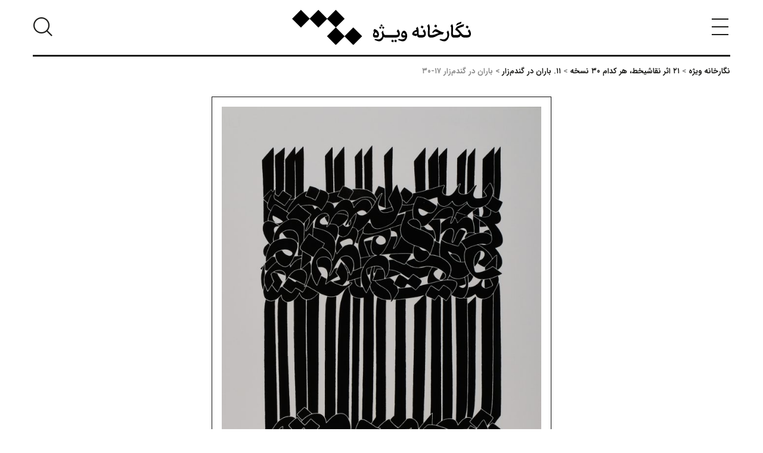

--- FILE ---
content_type: text/html; charset=UTF-8
request_url: http://vijegallery.com/artwork/%DB%B2%DB%B1-%D8%A7%D8%AB%D8%B1-%D9%86%D9%82%D8%A7%D8%B4%DB%8C%D8%AE%D8%B7%D8%8C-%D9%87%D8%B1-%DA%A9%D8%AF%D8%A7%D9%85-%DB%B3%DB%B0-%D9%86%D8%B3%D8%AE%D9%87/%DB%B1%DB%B1-%D8%A8%D8%A7%D8%B1%D8%A7%D9%86-%D8%AF%D8%B1-%DA%AF%D9%86%D8%AF%D9%85%D8%B2%D8%A7%D8%B1/%D8%A8%D8%A7%D8%B1%D8%A7%D9%86-%D8%AF%D8%B1-%DA%AF%D9%86%D8%AF%D9%85%D8%B2%D8%A7%D8%B1-%DB%B1%DB%B7-%DB%B3%DB%B0/
body_size: 11594
content:
<!doctype html><html dir="rtl" lang="fa-IR" class="no-js"><head><meta charset="utf-8"><meta http-equiv="x-ua-compatible" content="ie=edge"><meta name="viewport" content="width=device-width, initial-scale=1"><link rel="icon" href="http://vijegallery.com/wp-content/themes/hiwebdesign/dist/images/favicon.ico" type="image/x-icon"><title>باران در گندم‌زار ۱۷-۳۰ &#8211; نگارخانه ویژه</title><meta name='robots' content='max-image-preview:large' /><style id='wp-img-auto-sizes-contain-inline-css' type='text/css'>img:is([sizes=auto i],[sizes^="auto," i]){contain-intrinsic-size:3000px 1500px}
/*# sourceURL=wp-img-auto-sizes-contain-inline-css */</style><style id='wp-block-library-inline-css' type='text/css'>:root{--wp-block-synced-color:#7a00df;--wp-block-synced-color--rgb:122,0,223;--wp-bound-block-color:var(--wp-block-synced-color);--wp-editor-canvas-background:#ddd;--wp-admin-theme-color:#007cba;--wp-admin-theme-color--rgb:0,124,186;--wp-admin-theme-color-darker-10:#006ba1;--wp-admin-theme-color-darker-10--rgb:0,107,160.5;--wp-admin-theme-color-darker-20:#005a87;--wp-admin-theme-color-darker-20--rgb:0,90,135;--wp-admin-border-width-focus:2px}@media (min-resolution:192dpi){:root{--wp-admin-border-width-focus:1.5px}}.wp-element-button{cursor:pointer}:root .has-very-light-gray-background-color{background-color:#eee}:root .has-very-dark-gray-background-color{background-color:#313131}:root .has-very-light-gray-color{color:#eee}:root .has-very-dark-gray-color{color:#313131}:root .has-vivid-green-cyan-to-vivid-cyan-blue-gradient-background{background:linear-gradient(135deg,#00d084,#0693e3)}:root .has-purple-crush-gradient-background{background:linear-gradient(135deg,#34e2e4,#4721fb 50%,#ab1dfe)}:root .has-hazy-dawn-gradient-background{background:linear-gradient(135deg,#faaca8,#dad0ec)}:root .has-subdued-olive-gradient-background{background:linear-gradient(135deg,#fafae1,#67a671)}:root .has-atomic-cream-gradient-background{background:linear-gradient(135deg,#fdd79a,#004a59)}:root .has-nightshade-gradient-background{background:linear-gradient(135deg,#330968,#31cdcf)}:root .has-midnight-gradient-background{background:linear-gradient(135deg,#020381,#2874fc)}:root{--wp--preset--font-size--normal:16px;--wp--preset--font-size--huge:42px}.has-regular-font-size{font-size:1em}.has-larger-font-size{font-size:2.625em}.has-normal-font-size{font-size:var(--wp--preset--font-size--normal)}.has-huge-font-size{font-size:var(--wp--preset--font-size--huge)}.has-text-align-center{text-align:center}.has-text-align-left{text-align:left}.has-text-align-right{text-align:right}.has-fit-text{white-space:nowrap!important}#end-resizable-editor-section{display:none}.aligncenter{clear:both}.items-justified-left{justify-content:flex-start}.items-justified-center{justify-content:center}.items-justified-right{justify-content:flex-end}.items-justified-space-between{justify-content:space-between}.screen-reader-text{border:0;clip-path:inset(50%);height:1px;margin:-1px;overflow:hidden;padding:0;position:absolute;width:1px;word-wrap:normal!important}.screen-reader-text:focus{background-color:#ddd;clip-path:none;color:#444;display:block;font-size:1em;height:auto;left:5px;line-height:normal;padding:15px 23px 14px;text-decoration:none;top:5px;width:auto;z-index:100000}html :where(.has-border-color){border-style:solid}html :where([style*=border-top-color]){border-top-style:solid}html :where([style*=border-right-color]){border-right-style:solid}html :where([style*=border-bottom-color]){border-bottom-style:solid}html :where([style*=border-left-color]){border-left-style:solid}html :where([style*=border-width]){border-style:solid}html :where([style*=border-top-width]){border-top-style:solid}html :where([style*=border-right-width]){border-right-style:solid}html :where([style*=border-bottom-width]){border-bottom-style:solid}html :where([style*=border-left-width]){border-left-style:solid}html :where(img[class*=wp-image-]){height:auto;max-width:100%}:where(figure){margin:0 0 1em}html :where(.is-position-sticky){--wp-admin--admin-bar--position-offset:var(--wp-admin--admin-bar--height,0px)}@media screen and (max-width:600px){html :where(.is-position-sticky){--wp-admin--admin-bar--position-offset:0px}}

/*# sourceURL=wp-block-library-inline-css */</style><style id='wp-block-columns-inline-css' type='text/css'>.wp-block-columns{box-sizing:border-box;display:flex;flex-wrap:wrap!important}@media (min-width:782px){.wp-block-columns{flex-wrap:nowrap!important}}.wp-block-columns{align-items:normal!important}.wp-block-columns.are-vertically-aligned-top{align-items:flex-start}.wp-block-columns.are-vertically-aligned-center{align-items:center}.wp-block-columns.are-vertically-aligned-bottom{align-items:flex-end}@media (max-width:781px){.wp-block-columns:not(.is-not-stacked-on-mobile)>.wp-block-column{flex-basis:100%!important}}@media (min-width:782px){.wp-block-columns:not(.is-not-stacked-on-mobile)>.wp-block-column{flex-basis:0;flex-grow:1}.wp-block-columns:not(.is-not-stacked-on-mobile)>.wp-block-column[style*=flex-basis]{flex-grow:0}}.wp-block-columns.is-not-stacked-on-mobile{flex-wrap:nowrap!important}.wp-block-columns.is-not-stacked-on-mobile>.wp-block-column{flex-basis:0;flex-grow:1}.wp-block-columns.is-not-stacked-on-mobile>.wp-block-column[style*=flex-basis]{flex-grow:0}:where(.wp-block-columns){margin-bottom:1.75em}:where(.wp-block-columns.has-background){padding:1.25em 2.375em}.wp-block-column{flex-grow:1;min-width:0;overflow-wrap:break-word;word-break:break-word}.wp-block-column.is-vertically-aligned-top{align-self:flex-start}.wp-block-column.is-vertically-aligned-center{align-self:center}.wp-block-column.is-vertically-aligned-bottom{align-self:flex-end}.wp-block-column.is-vertically-aligned-stretch{align-self:stretch}.wp-block-column.is-vertically-aligned-bottom,.wp-block-column.is-vertically-aligned-center,.wp-block-column.is-vertically-aligned-top{width:100%}
/*# sourceURL=http://vijegallery.com/wp-includes/blocks/columns/style.min.css */</style><style id='global-styles-inline-css' type='text/css'>:root{--wp--preset--aspect-ratio--square: 1;--wp--preset--aspect-ratio--4-3: 4/3;--wp--preset--aspect-ratio--3-4: 3/4;--wp--preset--aspect-ratio--3-2: 3/2;--wp--preset--aspect-ratio--2-3: 2/3;--wp--preset--aspect-ratio--16-9: 16/9;--wp--preset--aspect-ratio--9-16: 9/16;--wp--preset--color--black: #000000;--wp--preset--color--cyan-bluish-gray: #abb8c3;--wp--preset--color--white: #ffffff;--wp--preset--color--pale-pink: #f78da7;--wp--preset--color--vivid-red: #cf2e2e;--wp--preset--color--luminous-vivid-orange: #ff6900;--wp--preset--color--luminous-vivid-amber: #fcb900;--wp--preset--color--light-green-cyan: #7bdcb5;--wp--preset--color--vivid-green-cyan: #00d084;--wp--preset--color--pale-cyan-blue: #8ed1fc;--wp--preset--color--vivid-cyan-blue: #0693e3;--wp--preset--color--vivid-purple: #9b51e0;--wp--preset--gradient--vivid-cyan-blue-to-vivid-purple: linear-gradient(135deg,rgb(6,147,227) 0%,rgb(155,81,224) 100%);--wp--preset--gradient--light-green-cyan-to-vivid-green-cyan: linear-gradient(135deg,rgb(122,220,180) 0%,rgb(0,208,130) 100%);--wp--preset--gradient--luminous-vivid-amber-to-luminous-vivid-orange: linear-gradient(135deg,rgb(252,185,0) 0%,rgb(255,105,0) 100%);--wp--preset--gradient--luminous-vivid-orange-to-vivid-red: linear-gradient(135deg,rgb(255,105,0) 0%,rgb(207,46,46) 100%);--wp--preset--gradient--very-light-gray-to-cyan-bluish-gray: linear-gradient(135deg,rgb(238,238,238) 0%,rgb(169,184,195) 100%);--wp--preset--gradient--cool-to-warm-spectrum: linear-gradient(135deg,rgb(74,234,220) 0%,rgb(151,120,209) 20%,rgb(207,42,186) 40%,rgb(238,44,130) 60%,rgb(251,105,98) 80%,rgb(254,248,76) 100%);--wp--preset--gradient--blush-light-purple: linear-gradient(135deg,rgb(255,206,236) 0%,rgb(152,150,240) 100%);--wp--preset--gradient--blush-bordeaux: linear-gradient(135deg,rgb(254,205,165) 0%,rgb(254,45,45) 50%,rgb(107,0,62) 100%);--wp--preset--gradient--luminous-dusk: linear-gradient(135deg,rgb(255,203,112) 0%,rgb(199,81,192) 50%,rgb(65,88,208) 100%);--wp--preset--gradient--pale-ocean: linear-gradient(135deg,rgb(255,245,203) 0%,rgb(182,227,212) 50%,rgb(51,167,181) 100%);--wp--preset--gradient--electric-grass: linear-gradient(135deg,rgb(202,248,128) 0%,rgb(113,206,126) 100%);--wp--preset--gradient--midnight: linear-gradient(135deg,rgb(2,3,129) 0%,rgb(40,116,252) 100%);--wp--preset--font-size--small: 13px;--wp--preset--font-size--medium: 20px;--wp--preset--font-size--large: 36px;--wp--preset--font-size--x-large: 42px;--wp--preset--spacing--20: 0.44rem;--wp--preset--spacing--30: 0.67rem;--wp--preset--spacing--40: 1rem;--wp--preset--spacing--50: 1.5rem;--wp--preset--spacing--60: 2.25rem;--wp--preset--spacing--70: 3.38rem;--wp--preset--spacing--80: 5.06rem;--wp--preset--shadow--natural: 6px 6px 9px rgba(0, 0, 0, 0.2);--wp--preset--shadow--deep: 12px 12px 50px rgba(0, 0, 0, 0.4);--wp--preset--shadow--sharp: 6px 6px 0px rgba(0, 0, 0, 0.2);--wp--preset--shadow--outlined: 6px 6px 0px -3px rgb(255, 255, 255), 6px 6px rgb(0, 0, 0);--wp--preset--shadow--crisp: 6px 6px 0px rgb(0, 0, 0);}:where(.is-layout-flex){gap: 0.5em;}:where(.is-layout-grid){gap: 0.5em;}body .is-layout-flex{display: flex;}.is-layout-flex{flex-wrap: wrap;align-items: center;}.is-layout-flex > :is(*, div){margin: 0;}body .is-layout-grid{display: grid;}.is-layout-grid > :is(*, div){margin: 0;}:where(.wp-block-columns.is-layout-flex){gap: 2em;}:where(.wp-block-columns.is-layout-grid){gap: 2em;}:where(.wp-block-post-template.is-layout-flex){gap: 1.25em;}:where(.wp-block-post-template.is-layout-grid){gap: 1.25em;}.has-black-color{color: var(--wp--preset--color--black) !important;}.has-cyan-bluish-gray-color{color: var(--wp--preset--color--cyan-bluish-gray) !important;}.has-white-color{color: var(--wp--preset--color--white) !important;}.has-pale-pink-color{color: var(--wp--preset--color--pale-pink) !important;}.has-vivid-red-color{color: var(--wp--preset--color--vivid-red) !important;}.has-luminous-vivid-orange-color{color: var(--wp--preset--color--luminous-vivid-orange) !important;}.has-luminous-vivid-amber-color{color: var(--wp--preset--color--luminous-vivid-amber) !important;}.has-light-green-cyan-color{color: var(--wp--preset--color--light-green-cyan) !important;}.has-vivid-green-cyan-color{color: var(--wp--preset--color--vivid-green-cyan) !important;}.has-pale-cyan-blue-color{color: var(--wp--preset--color--pale-cyan-blue) !important;}.has-vivid-cyan-blue-color{color: var(--wp--preset--color--vivid-cyan-blue) !important;}.has-vivid-purple-color{color: var(--wp--preset--color--vivid-purple) !important;}.has-black-background-color{background-color: var(--wp--preset--color--black) !important;}.has-cyan-bluish-gray-background-color{background-color: var(--wp--preset--color--cyan-bluish-gray) !important;}.has-white-background-color{background-color: var(--wp--preset--color--white) !important;}.has-pale-pink-background-color{background-color: var(--wp--preset--color--pale-pink) !important;}.has-vivid-red-background-color{background-color: var(--wp--preset--color--vivid-red) !important;}.has-luminous-vivid-orange-background-color{background-color: var(--wp--preset--color--luminous-vivid-orange) !important;}.has-luminous-vivid-amber-background-color{background-color: var(--wp--preset--color--luminous-vivid-amber) !important;}.has-light-green-cyan-background-color{background-color: var(--wp--preset--color--light-green-cyan) !important;}.has-vivid-green-cyan-background-color{background-color: var(--wp--preset--color--vivid-green-cyan) !important;}.has-pale-cyan-blue-background-color{background-color: var(--wp--preset--color--pale-cyan-blue) !important;}.has-vivid-cyan-blue-background-color{background-color: var(--wp--preset--color--vivid-cyan-blue) !important;}.has-vivid-purple-background-color{background-color: var(--wp--preset--color--vivid-purple) !important;}.has-black-border-color{border-color: var(--wp--preset--color--black) !important;}.has-cyan-bluish-gray-border-color{border-color: var(--wp--preset--color--cyan-bluish-gray) !important;}.has-white-border-color{border-color: var(--wp--preset--color--white) !important;}.has-pale-pink-border-color{border-color: var(--wp--preset--color--pale-pink) !important;}.has-vivid-red-border-color{border-color: var(--wp--preset--color--vivid-red) !important;}.has-luminous-vivid-orange-border-color{border-color: var(--wp--preset--color--luminous-vivid-orange) !important;}.has-luminous-vivid-amber-border-color{border-color: var(--wp--preset--color--luminous-vivid-amber) !important;}.has-light-green-cyan-border-color{border-color: var(--wp--preset--color--light-green-cyan) !important;}.has-vivid-green-cyan-border-color{border-color: var(--wp--preset--color--vivid-green-cyan) !important;}.has-pale-cyan-blue-border-color{border-color: var(--wp--preset--color--pale-cyan-blue) !important;}.has-vivid-cyan-blue-border-color{border-color: var(--wp--preset--color--vivid-cyan-blue) !important;}.has-vivid-purple-border-color{border-color: var(--wp--preset--color--vivid-purple) !important;}.has-vivid-cyan-blue-to-vivid-purple-gradient-background{background: var(--wp--preset--gradient--vivid-cyan-blue-to-vivid-purple) !important;}.has-light-green-cyan-to-vivid-green-cyan-gradient-background{background: var(--wp--preset--gradient--light-green-cyan-to-vivid-green-cyan) !important;}.has-luminous-vivid-amber-to-luminous-vivid-orange-gradient-background{background: var(--wp--preset--gradient--luminous-vivid-amber-to-luminous-vivid-orange) !important;}.has-luminous-vivid-orange-to-vivid-red-gradient-background{background: var(--wp--preset--gradient--luminous-vivid-orange-to-vivid-red) !important;}.has-very-light-gray-to-cyan-bluish-gray-gradient-background{background: var(--wp--preset--gradient--very-light-gray-to-cyan-bluish-gray) !important;}.has-cool-to-warm-spectrum-gradient-background{background: var(--wp--preset--gradient--cool-to-warm-spectrum) !important;}.has-blush-light-purple-gradient-background{background: var(--wp--preset--gradient--blush-light-purple) !important;}.has-blush-bordeaux-gradient-background{background: var(--wp--preset--gradient--blush-bordeaux) !important;}.has-luminous-dusk-gradient-background{background: var(--wp--preset--gradient--luminous-dusk) !important;}.has-pale-ocean-gradient-background{background: var(--wp--preset--gradient--pale-ocean) !important;}.has-electric-grass-gradient-background{background: var(--wp--preset--gradient--electric-grass) !important;}.has-midnight-gradient-background{background: var(--wp--preset--gradient--midnight) !important;}.has-small-font-size{font-size: var(--wp--preset--font-size--small) !important;}.has-medium-font-size{font-size: var(--wp--preset--font-size--medium) !important;}.has-large-font-size{font-size: var(--wp--preset--font-size--large) !important;}.has-x-large-font-size{font-size: var(--wp--preset--font-size--x-large) !important;}
:where(.wp-block-columns.is-layout-flex){gap: 2em;}:where(.wp-block-columns.is-layout-grid){gap: 2em;}
/*# sourceURL=global-styles-inline-css */</style><style id='core-block-supports-inline-css' type='text/css'>.wp-container-core-columns-is-layout-9d6595d7{flex-wrap:nowrap;}
/*# sourceURL=core-block-supports-inline-css */</style><style id='classic-theme-styles-inline-css' type='text/css'>/*! This file is auto-generated */
.wp-block-button__link{color:#fff;background-color:#32373c;border-radius:9999px;box-shadow:none;text-decoration:none;padding:calc(.667em + 2px) calc(1.333em + 2px);font-size:1.125em}.wp-block-file__button{background:#32373c;color:#fff;text-decoration:none}
/*# sourceURL=/wp-includes/css/classic-themes.min.css */</style><link rel="stylesheet" href="http://vijegallery.com/wp-content/cache/autoptimize/css/autoptimize_single_e08daa853f6313e405cddf7994bdaf94.css"> <script type="text/javascript" src="http://vijegallery.com/wp-includes/js/jquery/jquery.min.js?ver=3.7.1" id="jquery-core-js"></script> <script defer type="text/javascript" src="http://vijegallery.com/wp-includes/js/jquery/jquery-migrate.min.js?ver=3.4.1" id="jquery-migrate-js"></script> <link rel="canonical" href="http://vijegallery.com/artwork/%db%b2%db%b1-%d8%a7%d8%ab%d8%b1-%d9%86%d9%82%d8%a7%d8%b4%db%8c%d8%ae%d8%b7%d8%8c-%d9%87%d8%b1-%da%a9%d8%af%d8%a7%d9%85-%db%b3%db%b0-%d9%86%d8%b3%d8%ae%d9%87/%db%b1%db%b1-%d8%a8%d8%a7%d8%b1%d8%a7%d9%86-%d8%af%d8%b1-%da%af%d9%86%d8%af%d9%85%d8%b2%d8%a7%d8%b1/%d8%a8%d8%a7%d8%b1%d8%a7%d9%86-%d8%af%d8%b1-%da%af%d9%86%d8%af%d9%85%d8%b2%d8%a7%d8%b1-%db%b1%db%b7-%db%b3%db%b0/"></head><body class="rtl wp-singular artwork-template artwork-template-artwork-child artwork-template-artwork-child-php single single-artwork postid-1165 wp-theme-hiwebdesign %d8%a8%d8%a7%d8%b1%d8%a7%d9%86-%d8%af%d8%b1-%da%af%d9%86%d8%af%d9%85%d8%b2%d8%a7%d8%b1-%db%b1%db%b7-%db%b3%db%b0"><div class="column row"><header class="main-header"><div class="header-inner"> <button class="clear button padding-0 primary" data-open="MenuModal"><i class="icon-menu"></i></button> <a href="http://vijegallery.com/" rel="home" title="نگارخانه ویژه"
 class="brand"> <svg class="logo" xmlns="http://www.w3.org/2000/svg" x="0px" y="0px"
 viewBox="0 0 406.54 80" xml:space="preserve"> <path d="M205.574 36.5744C205.978 35.853 205.957 35.4274 205.19 34.9806L202.579 33.4744L200.626 36.8702L204.237 38.95L205.574 36.5744Z" fill="black"/> <path d="M202.773 41.5641C203.177 40.8427 203.156 40.417 202.389 39.9703L199.778 38.4641L197.825 41.8599L201.435 43.9397L202.773 41.5641Z" fill="black"/> <path d="M191.818 63.7714C195.896 63.7714 197.445 61.0759 197.445 56.3187C197.445 51.2023 193.433 45.787 186.808 44.1329L184.535 49.4394C185.597 49.7141 186.319 49.9285 186.955 50.182C185.066 53.0285 183.94 55.8085 183.94 58.1449C183.94 61.9875 185.83 63.7714 188.803 63.7714H191.818ZM187.167 56.9133C187.167 55.4493 188.015 53.7288 190.225 51.649C192.73 53.3273 193.75 55.6818 193.75 58.4015H189.014C187.761 58.4015 187.167 57.6559 187.167 56.9133Z" fill="black"/> <path d="M400.848 40.1395C401.38 39.2701 401.274 38.6966 400.38 38.1865L397.069 36.2969L394.606 40.5017L399.064 43.0704L400.848 40.1395Z" fill="black"/> <path d="M329.21 37.9116C329.741 37.0423 329.635 36.4688 328.742 35.9586L325.43 34.069L322.967 38.2738L327.426 40.8426L329.21 37.9116Z" fill="black"/> <path d="M385.01 27.6548C382.016 28.7173 379.978 29.4387 377.769 30.2869C374.647 31.5185 373.564 32.8346 373.096 36.7617C376.706 34.3408 379.679 33.5349 384.286 31.7932L385.01 27.6548Z" fill="black"/> <path d="M208.058 43.9396L209.395 41.561C209.8 40.8395 209.778 40.4139 209.012 39.9672L206.401 38.4609L204.448 41.8568L208.058 43.9396Z" fill="black"/> <path d="M298.381 40.1395C298.913 39.2701 298.807 38.6966 297.914 38.1865L294.602 36.2969L292.139 40.5017L296.597 43.0704L298.381 40.1395Z" fill="black"/> <path d="M341.884 56.9979L345.28 51.8604C337.402 51.797 331.905 44.9812 326.786 44.9812C323.281 44.9812 320.839 49.0592 318.27 52.2438C319.27 52.7328 319.713 52.8807 320.287 52.8807C322.345 52.8807 323.046 50.1429 325.551 50.1429C327.293 50.1429 330.52 52.0113 333.556 53.3063C328.545 54.8548 323.598 58.0212 318.141 58.0212H316.124C316.022 58.0212 315.928 58.0303 315.84 58.0424H315.339C313.13 58.0424 312.535 56.684 312.535 54.4322C312.535 52.3102 313.003 44.8997 313.003 41.7785C313.003 38.4461 312.707 35.4306 310.688 33.0731L307.035 37.2568C308.563 39.2309 308.946 41.0994 308.946 44.1149C308.946 46.4512 308.563 53.2671 308.563 55.1567C308.563 60.0618 310.178 63.7776 315.188 63.7776H316.124V63.7564H317.377C325.956 63.7564 331.836 56.6448 338.715 56.6448C339.657 56.6387 340.825 56.8078 341.884 56.9979Z" fill="black"/> <path d="M244.938 55.2139C244.938 51.477 243.517 47.9302 240.99 45.1713L237.763 49.0561C239.822 51.5615 240.906 53.7711 241.247 56.4455C240.226 57.8038 237.383 58.0392 234.389 58.0392H213.772C213.766 58.0392 213.76 58.0392 213.751 58.0392H213.177C209.803 57.9125 208.825 56.9556 207.741 52.4338L206.636 47.891L203.325 51.6068C204.282 54.9181 204.982 58.0181 204.982 59.6964C204.982 64.0491 199.802 67.9762 195.682 67.9762C192.836 67.9762 190.735 66.9137 189.886 66.9137C189.038 66.9137 188.38 67.445 187.233 68.9724C190.928 70.373 195.133 72.4105 197.807 72.4105C202.392 72.4105 206.917 67.8253 208.275 62.1777C209.211 63.2402 210.929 63.7714 213.096 63.7714H213.754C213.76 63.7714 213.766 63.7714 213.775 63.7714H234.349C240.842 63.7714 244.938 61.6705 244.938 55.2139Z" fill="black"/> <path d="M402.59 45.1713L399.363 49.0561C401.422 51.5615 402.505 53.7711 402.846 56.4455C401.826 57.8038 398.983 58.0393 395.988 58.0393H391.805C387.283 58.0393 385.562 54.0488 382.037 49.7806C379.531 46.7228 377.388 44.8755 375.837 43.7707C380.232 41.2442 385.306 39.6927 390.042 38.271L391.062 33.0912C386.942 34.2805 382.209 35.5754 377.898 37.6552C373.908 39.5236 372.888 41.1386 370.977 45.9561C374.798 48.1415 378.535 51.6249 380.829 54.9574C380.235 57.336 377.835 58.0363 375.456 58.0363H368.345C366.135 58.0363 365.541 56.6779 365.541 54.4261C365.541 52.3041 366.008 44.8936 366.008 41.7725C366.008 38.44 365.713 35.4245 363.693 33.067L360.041 37.2507C361.568 39.2248 361.951 41.0933 361.951 44.1088C361.951 46.4451 361.568 53.261 361.568 55.1505C361.568 60.0557 363.183 63.7715 368.194 63.7715H374.819C379.788 63.7715 382.336 61.6494 383.142 58.4619C385.306 61.9 387.941 63.7715 392.101 63.7715H395.943C402.439 63.7715 406.538 61.6706 406.538 55.2139C406.538 51.477 405.116 47.9333 402.59 45.1713Z" fill="black"/> <path d="M254.558 48.2291C251.033 48.2291 248.126 53.6444 248.126 58.1872C248.126 61.7129 249.804 63.7715 253.432 63.7715C254.516 63.7715 256.191 63.5391 257.764 63.3248C256.596 65.7879 253.263 67.9733 249.379 67.9733C246.532 67.9733 244.452 66.9108 243.284 66.9108C242.415 66.9108 241.757 67.4421 240.61 68.9694C244.304 70.37 248.826 72.4075 251.501 72.4075C257.574 72.4075 261.628 66.0384 261.628 59.7961C261.628 54.1756 258.654 48.2291 254.558 48.2291ZM253.052 58.5917C251.694 58.5917 251.141 57.8492 251.141 56.8289C251.141 55.6185 251.99 53.4542 253.647 53.4542C255.558 53.4542 257.236 55.9173 257.574 58.634C256.107 58.634 254.495 58.6129 253.052 58.5917Z" fill="black"/> <path d="M351.335 51.0332C352.398 53.2639 353.14 55.9806 353.14 58.6972C353.14 64.1759 347.918 67.9762 343.544 67.9762C340.677 67.9762 338.597 66.9137 337.749 66.9137C336.901 66.9137 336.243 67.4449 335.096 68.9723C338.79 70.3729 342.995 72.4104 345.67 72.4104C351.785 72.4104 357.07 65.169 357.07 57.2936C357.07 54.2147 356.56 51.2204 355.012 47.8245L351.335 51.0332Z" fill="black"/> <path d="M296.893 49.0591C298.952 51.5645 300.035 53.7741 300.377 56.4485C299.356 57.8068 296.513 58.0423 293.518 58.0423H290.609C288.487 58.0423 287.509 57.2575 287.509 54.7521C287.509 53.925 287.572 51.1208 287.572 49.8681C287.572 46.1311 287.466 42.9677 285.13 39.1885L281.478 42.841C282.22 44.0725 282.667 45.0505 283.005 45.9621C279.331 47.3838 275.785 49.0833 274.426 51.7788C273.958 52.7115 273.089 54.6675 273.089 55.4735C273.089 58.9357 278.737 60.0375 282.6 60.2941L284.022 57.4929C284.363 61.5468 286.102 63.7775 290.18 63.7775H293.47C299.966 63.7775 304.065 61.6766 304.065 55.2199C304.065 51.483 302.643 47.9362 300.117 45.1773L296.893 49.0591ZM284.028 55.2139C279.908 55.2139 277.68 54.4079 277.086 53.7922C277.723 52.5817 280.228 51.4347 283.965 50.2032C284.092 50.8189 284.028 53.9823 284.028 55.2139Z" fill="black"/> <path d="M237.422 70.0982L234.364 68.3143L232.176 72.1991L236.275 74.5354L237.848 71.7976C238.273 71.034 238.252 70.5872 237.422 70.0982Z" fill="black"/> <path d="M230.564 70.0982L227.506 68.3143L225.318 72.1991L229.417 74.5354L230.99 71.7976C231.415 71.034 231.394 70.5872 230.564 70.0982Z" fill="black"/> <path d="M139.142 40.6374L119.268 60.5114L99.5872 40.8336L119.497 20.9234L99.4001 0.829102L79.6227 20.6065L59.8453 0.829102L39.9713 20.7031L20.0943 0.829102L0 20.9234L20.0943 41.0208L39.9713 21.1438L59.8453 41.0208L79.6227 21.2404L99.2069 40.8246L79.2967 60.7348L99.394 80.8291L119.268 60.9551L139.142 80.8291L159.236 60.7348L139.142 40.6374Z" fill="black"/> </svg> </a> <button class="clear button padding-0 primary" data-open="SearchModal"><i
 class="icon-search"></i></button></div><div class="large reveal clearfix" id="MenuModal" data-reveal data-close-on-click="true"
 data-animation-in="fade-in fast" data-animation-out="fade-out fast" data-v-offset="0"><div class="row"><div class="columns medium-12 text-center margin-bottom-3"> <a href="http://vijegallery.com/" rel="home" title="نگارخانه ویژه"
 class="brand"> <svg class="logo" xmlns="http://www.w3.org/2000/svg" x="0px" y="0px"
 viewBox="0 0 406.54 80" xml:space="preserve"> <path d="M205.574 36.5744C205.978 35.853 205.957 35.4274 205.19 34.9806L202.579 33.4744L200.626 36.8702L204.237 38.95L205.574 36.5744Z" fill="white"/> <path d="M202.773 41.5641C203.177 40.8427 203.156 40.417 202.389 39.9703L199.778 38.4641L197.825 41.8599L201.435 43.9397L202.773 41.5641Z" fill="white"/> <path d="M191.818 63.7714C195.896 63.7714 197.445 61.0759 197.445 56.3187C197.445 51.2023 193.433 45.787 186.808 44.1329L184.535 49.4394C185.597 49.7141 186.319 49.9285 186.955 50.182C185.066 53.0285 183.94 55.8085 183.94 58.1449C183.94 61.9875 185.83 63.7714 188.803 63.7714H191.818ZM187.167 56.9133C187.167 55.4493 188.015 53.7288 190.225 51.649C192.73 53.3273 193.75 55.6818 193.75 58.4015H189.014C187.761 58.4015 187.167 57.6559 187.167 56.9133Z" fill="white"/> <path d="M400.848 40.1395C401.38 39.2701 401.274 38.6966 400.38 38.1865L397.069 36.2969L394.606 40.5017L399.064 43.0704L400.848 40.1395Z" fill="white"/> <path d="M329.21 37.9116C329.741 37.0423 329.635 36.4688 328.742 35.9586L325.43 34.069L322.967 38.2738L327.426 40.8426L329.21 37.9116Z" fill="white"/> <path d="M385.01 27.6548C382.016 28.7173 379.978 29.4387 377.769 30.2869C374.647 31.5185 373.564 32.8346 373.096 36.7617C376.706 34.3408 379.679 33.5349 384.286 31.7932L385.01 27.6548Z" fill="white"/> <path d="M208.058 43.9396L209.395 41.561C209.8 40.8395 209.778 40.4139 209.012 39.9672L206.401 38.4609L204.448 41.8568L208.058 43.9396Z" fill="white"/> <path d="M298.381 40.1395C298.913 39.2701 298.807 38.6966 297.914 38.1865L294.602 36.2969L292.139 40.5017L296.597 43.0704L298.381 40.1395Z" fill="white"/> <path d="M341.884 56.9979L345.28 51.8604C337.402 51.797 331.905 44.9812 326.786 44.9812C323.281 44.9812 320.839 49.0592 318.27 52.2438C319.27 52.7328 319.713 52.8807 320.287 52.8807C322.345 52.8807 323.046 50.1429 325.551 50.1429C327.293 50.1429 330.52 52.0113 333.556 53.3063C328.545 54.8548 323.598 58.0212 318.141 58.0212H316.124C316.022 58.0212 315.928 58.0303 315.84 58.0424H315.339C313.13 58.0424 312.535 56.684 312.535 54.4322C312.535 52.3102 313.003 44.8997 313.003 41.7785C313.003 38.4461 312.707 35.4306 310.688 33.0731L307.035 37.2568C308.563 39.2309 308.946 41.0994 308.946 44.1149C308.946 46.4512 308.563 53.2671 308.563 55.1567C308.563 60.0618 310.178 63.7776 315.188 63.7776H316.124V63.7564H317.377C325.956 63.7564 331.836 56.6448 338.715 56.6448C339.657 56.6387 340.825 56.8078 341.884 56.9979Z" fill="white"/> <path d="M244.938 55.2139C244.938 51.477 243.517 47.9302 240.99 45.1713L237.763 49.0561C239.822 51.5615 240.906 53.7711 241.247 56.4455C240.226 57.8038 237.383 58.0392 234.389 58.0392H213.772C213.766 58.0392 213.76 58.0392 213.751 58.0392H213.177C209.803 57.9125 208.825 56.9556 207.741 52.4338L206.636 47.891L203.325 51.6068C204.282 54.9181 204.982 58.0181 204.982 59.6964C204.982 64.0491 199.802 67.9762 195.682 67.9762C192.836 67.9762 190.735 66.9137 189.886 66.9137C189.038 66.9137 188.38 67.445 187.233 68.9724C190.928 70.373 195.133 72.4105 197.807 72.4105C202.392 72.4105 206.917 67.8253 208.275 62.1777C209.211 63.2402 210.929 63.7714 213.096 63.7714H213.754C213.76 63.7714 213.766 63.7714 213.775 63.7714H234.349C240.842 63.7714 244.938 61.6705 244.938 55.2139Z" fill="white"/> <path d="M402.59 45.1713L399.363 49.0561C401.422 51.5615 402.505 53.7711 402.846 56.4455C401.826 57.8038 398.983 58.0393 395.988 58.0393H391.805C387.283 58.0393 385.562 54.0488 382.037 49.7806C379.531 46.7228 377.388 44.8755 375.837 43.7707C380.232 41.2442 385.306 39.6927 390.042 38.271L391.062 33.0912C386.942 34.2805 382.209 35.5754 377.898 37.6552C373.908 39.5236 372.888 41.1386 370.977 45.9561C374.798 48.1415 378.535 51.6249 380.829 54.9574C380.235 57.336 377.835 58.0363 375.456 58.0363H368.345C366.135 58.0363 365.541 56.6779 365.541 54.4261C365.541 52.3041 366.008 44.8936 366.008 41.7725C366.008 38.44 365.713 35.4245 363.693 33.067L360.041 37.2507C361.568 39.2248 361.951 41.0933 361.951 44.1088C361.951 46.4451 361.568 53.261 361.568 55.1505C361.568 60.0557 363.183 63.7715 368.194 63.7715H374.819C379.788 63.7715 382.336 61.6494 383.142 58.4619C385.306 61.9 387.941 63.7715 392.101 63.7715H395.943C402.439 63.7715 406.538 61.6706 406.538 55.2139C406.538 51.477 405.116 47.9333 402.59 45.1713Z" fill="white"/> <path d="M254.558 48.2291C251.033 48.2291 248.126 53.6444 248.126 58.1872C248.126 61.7129 249.804 63.7715 253.432 63.7715C254.516 63.7715 256.191 63.5391 257.764 63.3248C256.596 65.7879 253.263 67.9733 249.379 67.9733C246.532 67.9733 244.452 66.9108 243.284 66.9108C242.415 66.9108 241.757 67.4421 240.61 68.9694C244.304 70.37 248.826 72.4075 251.501 72.4075C257.574 72.4075 261.628 66.0384 261.628 59.7961C261.628 54.1756 258.654 48.2291 254.558 48.2291ZM253.052 58.5917C251.694 58.5917 251.141 57.8492 251.141 56.8289C251.141 55.6185 251.99 53.4542 253.647 53.4542C255.558 53.4542 257.236 55.9173 257.574 58.634C256.107 58.634 254.495 58.6129 253.052 58.5917Z" fill="white"/> <path d="M351.335 51.0332C352.398 53.2639 353.14 55.9806 353.14 58.6972C353.14 64.1759 347.918 67.9762 343.544 67.9762C340.677 67.9762 338.597 66.9137 337.749 66.9137C336.901 66.9137 336.243 67.4449 335.096 68.9723C338.79 70.3729 342.995 72.4104 345.67 72.4104C351.785 72.4104 357.07 65.169 357.07 57.2936C357.07 54.2147 356.56 51.2204 355.012 47.8245L351.335 51.0332Z" fill="white"/> <path d="M296.893 49.0591C298.952 51.5645 300.035 53.7741 300.377 56.4485C299.356 57.8068 296.513 58.0423 293.518 58.0423H290.609C288.487 58.0423 287.509 57.2575 287.509 54.7521C287.509 53.925 287.572 51.1208 287.572 49.8681C287.572 46.1311 287.466 42.9677 285.13 39.1885L281.478 42.841C282.22 44.0725 282.667 45.0505 283.005 45.9621C279.331 47.3838 275.785 49.0833 274.426 51.7788C273.958 52.7115 273.089 54.6675 273.089 55.4735C273.089 58.9357 278.737 60.0375 282.6 60.2941L284.022 57.4929C284.363 61.5468 286.102 63.7775 290.18 63.7775H293.47C299.966 63.7775 304.065 61.6766 304.065 55.2199C304.065 51.483 302.643 47.9362 300.117 45.1773L296.893 49.0591ZM284.028 55.2139C279.908 55.2139 277.68 54.4079 277.086 53.7922C277.723 52.5817 280.228 51.4347 283.965 50.2032C284.092 50.8189 284.028 53.9823 284.028 55.2139Z" fill="white"/> <path d="M237.422 70.0982L234.364 68.3143L232.176 72.1991L236.275 74.5354L237.848 71.7976C238.273 71.034 238.252 70.5872 237.422 70.0982Z" fill="white"/> <path d="M230.564 70.0982L227.506 68.3143L225.318 72.1991L229.417 74.5354L230.99 71.7976C231.415 71.034 231.394 70.5872 230.564 70.0982Z" fill="white"/> <path d="M139.142 40.6374L119.268 60.5114L99.5872 40.8336L119.497 20.9234L99.4001 0.829102L79.6227 20.6065L59.8453 0.829102L39.9713 20.7031L20.0943 0.829102L0 20.9234L20.0943 41.0208L39.9713 21.1438L59.8453 41.0208L79.6227 21.2404L99.2069 40.8246L79.2967 60.7348L99.394 80.8291L119.268 60.9551L139.142 80.8291L159.236 60.7348L139.142 40.6374Z" fill="white"/> </svg> </a></div></div><div class="row"><div  id="nav_menu-2" class="columns small-12 medium-6 large-3 widget margin-bottom-1 nav_menu-2 widget_nav_menu"><h4>نمایشگاه‌ها</h4><ul class="menu vertical"><li><a href="http://vijegallery.com/artwork-exhibition/%d8%a8%d9%87%d8%b1%d8%a7%d9%85-%d8%af%d8%a8%db%8c%d8%b1%db%8c/">بهرام دبیری؛ آدم‌ها و افسانه‌ها</a></li><li><a href="http://vijegallery.com/artwork-exhibition/%d9%85%d8%ad%d9%85%d8%af-%d8%a7%d8%ad%d8%b5%d8%a7%d8%a6%db%8c%d8%9b-%d9%85%d8%b9%d9%85%d8%a7%d8%b1%db%8c-%d8%ad%d8%b1%d9%81-%d9%87%d8%a7-%d9%88-%da%a9%d9%84%d9%85%d9%87-%d9%87%d8%a7/">محمد احصائی؛ معماری حرف‌ها و کلمه‌ها</a></li></ul></div><div  id="nav_menu-3" class="columns small-12 medium-6 large-3 widget margin-bottom-1 nav_menu-3 widget_nav_menu"><h4>هنرمندان</h4><ul class="menu vertical"><li><a href="http://vijegallery.com/%d9%85%d8%ad%d9%85%d8%af-%d8%a7%d8%ad%d8%b5%d8%a7%d8%a6%db%8c/">محمد احصائی</a></li><li><a href="http://vijegallery.com/%d8%a8%d9%87%d8%b1%d8%a7%d9%85-%d8%af%d8%a8%db%8c%d8%b1%db%8c/">بهرام دبیری</a></li></ul></div><div  id="nav_menu-4" class="columns small-12 medium-6 large-3 widget margin-bottom-1 nav_menu-4 widget_nav_menu"><h4>فروشگاه</h4><ul class="menu vertical"><li><a href="http://vijegallery.com/%da%a9%d8%aa%d8%a7%d8%a8-%d9%86%d9%85%d8%a7%db%8c%d8%b4%da%af%d8%a7%d9%87-%d8%a8%d9%87%d8%b1%d8%a7%d9%85-%d8%af%d8%a8%db%8c%d8%b1%db%8c/">کتاب نمایشگاه بهرام دبیری</a></li><li><a href="http://vijegallery.com/%da%a9%d8%aa%d8%a7%d8%a8-%d9%86%d9%85%d8%a7%db%8c%d8%b4%da%af%d8%a7%d9%87-%d9%85%d8%ad%d9%85%d8%af-%d8%a7%d8%ad%d8%b5%d8%a7%d8%a6%db%8c/">کتاب نمایشگاه محمد احصائی</a></li></ul></div><div  id="block-2" class="columns small-12 medium-6 large-3 widget margin-bottom-1 block-2 widget_block"><div class="wp-block-columns is-layout-flex wp-container-core-columns-is-layout-9d6595d7 wp-block-columns-is-layout-flex"><div class="wp-block-column is-layout-flow wp-block-column-is-layout-flow"><div class="widget widget_nav_menu"><ul class="menu vertical"><li><a href="http://vijegallery.com/%d8%af%d8%b1%d8%a8%d8%a7%d8%b1%d9%87-%db%8c-%d9%86%da%af%d8%a7%d8%b1%d8%ae%d8%a7%d9%86%d9%87-%db%8c-%d9%88%db%8c%da%98%d9%87/">درباره ی ما</a></li></ul></div><div class="widget widget_nav_menu"><ul class="menu vertical"><li><a href="http://vijegallery.com/%d8%aa%d9%85%d8%a7%d8%b3-%d8%a8%d8%a7-%d9%85%d8%a7/">تماس با ما</a></li></ul></div></div></div></div></div> <button class="close-button" data-close aria-label="Close reveal" type="button"> <i class="icon-close"></i> </button></div><div class="reveal clearfix search-reveal padding-3" id="SearchModal" data-reveal data-close-on-click="true"
 data-animation-in="scale-in-up fast" data-animation-out="fade-out fast"><div class="search_box"><form role="search" method="get" class="search-form form-inline search" action="http://vijegallery.com/"><div class="input-group"> <input class="input-group-field" type="search" value="" name="s"
 placeholder="جستجو در سایت ..." required><div class="input-group-button"> <button type="submit" class="button"> <i class="icon-search icon-2x"></i> </button></div></div></form></div> <button class="close-button" data-close aria-label="Close reveal" type="button"> <i class="icon-close"></i> </button></div><div class="column row"><div class="header-breadcrumbs margin-bottom-2"> <span property="itemListElement" typeof="ListItem"><a property="item" typeof="WebPage" title="Go to نگارخانه ویژه." href="http://vijegallery.com" class="home" ><span property="name">نگارخانه ویژه</span></a><meta property="position" content="1"></span> &gt; <span property="itemListElement" typeof="ListItem"><a property="item" typeof="WebPage" title="Go to ۲۱ اثر نقاشیخط، هر کدام ۳۰ نسخه." href="http://vijegallery.com/artwork/%db%b2%db%b1-%d8%a7%d8%ab%d8%b1-%d9%86%d9%82%d8%a7%d8%b4%db%8c%d8%ae%d8%b7%d8%8c-%d9%87%d8%b1-%da%a9%d8%af%d8%a7%d9%85-%db%b3%db%b0-%d9%86%d8%b3%d8%ae%d9%87/" class="post post-artwork" ><span property="name">۲۱ اثر نقاشیخط، هر کدام ۳۰ نسخه</span></a><meta property="position" content="2"></span> &gt; <span property="itemListElement" typeof="ListItem"><a property="item" typeof="WebPage" title="Go to ۱۱. باران در گندم‌زار." href="http://vijegallery.com/artwork/%db%b2%db%b1-%d8%a7%d8%ab%d8%b1-%d9%86%d9%82%d8%a7%d8%b4%db%8c%d8%ae%d8%b7%d8%8c-%d9%87%d8%b1-%da%a9%d8%af%d8%a7%d9%85-%db%b3%db%b0-%d9%86%d8%b3%d8%ae%d9%87/%db%b1%db%b1-%d8%a8%d8%a7%d8%b1%d8%a7%d9%86-%d8%af%d8%b1-%da%af%d9%86%d8%af%d9%85%d8%b2%d8%a7%d8%b1/" class="post post-artwork" ><span property="name">۱۱. باران در گندم‌زار</span></a><meta property="position" content="3"></span> &gt; <span property="itemListElement" typeof="ListItem"><span property="name" class="post post-artwork current-item">باران در گندم‌زار ۱۷-۳۰</span><meta property="url" content="http://vijegallery.com/artwork/%db%b2%db%b1-%d8%a7%d8%ab%d8%b1-%d9%86%d9%82%d8%a7%d8%b4%db%8c%d8%ae%d8%b7%d8%8c-%d9%87%d8%b1-%da%a9%d8%af%d8%a7%d9%85-%db%b3%db%b0-%d9%86%d8%b3%d8%ae%d9%87/%db%b1%db%b1-%d8%a8%d8%a7%d8%b1%d8%a7%d9%86-%d8%af%d8%b1-%da%af%d9%86%d8%af%d9%85%d8%b2%d8%a7%d8%b1/%d8%a8%d8%a7%d8%b1%d8%a7%d9%86-%d8%af%d8%b1-%da%af%d9%86%d8%af%d9%85%d8%b2%d8%a7%d8%b1-%db%b1%db%b7-%db%b3%db%b0/"><meta property="position" content="4"></span></div></div></header><div class="wrap "
 role="document"><div class="content" id="content"><div class="row"><main class="main" id="main"><div class="row"><div class="columns medium-6 medium-offset-3"> <a href="http://vijegallery.com/wp-content/uploads/2021/12/21-10-30-D-ME-21AW2323.jpg"
 class="bordered padding-1 margin-bottom-1 text-center align-center fancyboxlink"
 data-equalizer-watch> <img width="654" height="1024" src="http://vijegallery.com/wp-content/uploads/2021/12/21-10-30-D-ME-21AW2323-654x1024.jpg" class="attachment-large size-large wp-post-image" alt="باران در گندم‌زار ۱۷-۳۰" decoding="async" fetchpriority="high" srcset="http://vijegallery.com/wp-content/uploads/2021/12/21-10-30-D-ME-21AW2323-654x1024.jpg 654w, http://vijegallery.com/wp-content/uploads/2021/12/21-10-30-D-ME-21AW2323-192x300.jpg 192w, http://vijegallery.com/wp-content/uploads/2021/12/21-10-30-D-ME-21AW2323-768x1203.jpg 768w, http://vijegallery.com/wp-content/uploads/2021/12/21-10-30-D-ME-21AW2323-981x1536.jpg 981w, http://vijegallery.com/wp-content/uploads/2021/12/21-10-30-D-ME-21AW2323.jpg 1193w" sizes="(max-width: 654px) 100vw, 654px"> </a><div class="flex-container align-justify"><div><div class="flex-container align-middle"><h1 class="margin-0">باران در گندم‌زار ۱۷-۳۰</h1> <span data-tooltip tabindex="1" title="فروخته شده (سری کامل)" class="badge info bordered align-middle margin-right-1"><span
 class="text-hide">-</span></span></div><p class="margin-0"><span>تکنیک : </span><span class="">چاپ نوارکوب مشکی</span></p><p class="margin-0"><span>اندازه : </span><span class="">۷۰ در ۴۵ سانتیمتر</span></p></div><div class="flex-container align-right"> <a href="#" data-open="sahre-box" style="width: 40px;"> <svg xmlns="http://www.w3.org/2000/svg" viewBox="0 0 32 32"> <g id="Layer_2" data-name="Layer 2"> <path d="M24,12a6,6,0,1,0-5.62-3.91l-6,3.84a6,6,0,1,0,0,8.14l6,3.84a6,6,0,1,0,1-1.74L13.5,18.4a6,6,0,0,0,0-4.8l5.88-3.77A6,6,0,0,0,24,12Zm0,10a4,4,0,1,1-4,4A4,4,0,0,1,24,22ZM8,20a4,4,0,1,1,4-4A4,4,0,0,1,8,20ZM24,2a4,4,0,1,1-4,4A4,4,0,0,1,24,2Z"/> </g> </svg> </a><div class="tiny reveal" id="sahre-box" data-reveal><div><h3>این صفحه را به اشتراک بگذارید</h3><ul class="menu vertical text-center"><li> <a href="https://wa.me/?text=http://vijegallery.com/artwork/%db%b2%db%b1-%d8%a7%d8%ab%d8%b1-%d9%86%d9%82%d8%a7%d8%b4%db%8c%d8%ae%d8%b7%d8%8c-%d9%87%d8%b1-%da%a9%d8%af%d8%a7%d9%85-%db%b3%db%b0-%d9%86%d8%b3%d8%ae%d9%87/%db%b1%db%b1-%d8%a8%d8%a7%d8%b1%d8%a7%d9%86-%d8%af%d8%b1-%da%af%d9%86%d8%af%d9%85%d8%b2%d8%a7%d8%b1/%d8%a8%d8%a7%d8%b1%d8%a7%d9%86-%d8%af%d8%b1-%da%af%d9%86%d8%af%d9%85%d8%b2%d8%a7%d8%b1-%db%b1%db%b7-%db%b3%db%b0/" target="_blank"
 rel="noopener nofollow"> <span>Whatsapp</span></a></li><li> <a href="https://telegram.me/share/url?url=http://vijegallery.com/artwork/%db%b2%db%b1-%d8%a7%d8%ab%d8%b1-%d9%86%d9%82%d8%a7%d8%b4%db%8c%d8%ae%d8%b7%d8%8c-%d9%87%d8%b1-%da%a9%d8%af%d8%a7%d9%85-%db%b3%db%b0-%d9%86%d8%b3%d8%ae%d9%87/%db%b1%db%b1-%d8%a8%d8%a7%d8%b1%d8%a7%d9%86-%d8%af%d8%b1-%da%af%d9%86%d8%af%d9%85%d8%b2%d8%a7%d8%b1/%d8%a8%d8%a7%d8%b1%d8%a7%d9%86-%d8%af%d8%b1-%da%af%d9%86%d8%af%d9%85%d8%b2%d8%a7%d8%b1-%db%b1%db%b7-%db%b3%db%b0/&text=باران در گندم‌زار ۱۷-۳۰"
 target="_blank" rel="noopener nofollow"> <span>Telegram</span></a></li><li> <a href="https://twitter.com/intent/tweet?source=http://vijegallery.com/artwork/%db%b2%db%b1-%d8%a7%d8%ab%d8%b1-%d9%86%d9%82%d8%a7%d8%b4%db%8c%d8%ae%d8%b7%d8%8c-%d9%87%d8%b1-%da%a9%d8%af%d8%a7%d9%85-%db%b3%db%b0-%d9%86%d8%b3%d8%ae%d9%87/%db%b1%db%b1-%d8%a8%d8%a7%d8%b1%d8%a7%d9%86-%d8%af%d8%b1-%da%af%d9%86%d8%af%d9%85%d8%b2%d8%a7%d8%b1/%d8%a8%d8%a7%d8%b1%d8%a7%d9%86-%d8%af%d8%b1-%da%af%d9%86%d8%af%d9%85%d8%b2%d8%a7%d8%b1-%db%b1%db%b7-%db%b3%db%b0/&text=باران در گندم‌زار ۱۷-۳۰ : http://vijegallery.com/artwork/%db%b2%db%b1-%d8%a7%d8%ab%d8%b1-%d9%86%d9%82%d8%a7%d8%b4%db%8c%d8%ae%d8%b7%d8%8c-%d9%87%d8%b1-%da%a9%d8%af%d8%a7%d9%85-%db%b3%db%b0-%d9%86%d8%b3%d8%ae%d9%87/%db%b1%db%b1-%d8%a8%d8%a7%d8%b1%d8%a7%d9%86-%d8%af%d8%b1-%da%af%d9%86%d8%af%d9%85%d8%b2%d8%a7%d8%b1/%d8%a8%d8%a7%d8%b1%d8%a7%d9%86-%d8%af%d8%b1-%da%af%d9%86%d8%af%d9%85%d8%b2%d8%a7%d8%b1-%db%b1%db%b7-%db%b3%db%b0/"
 target="_blank" rel="noopener nofollow"> <span>Twitter</span></a></li><li> <a href="https://www.linkedin.com/shareArticle?mini=true&url=http://vijegallery.com/artwork/%db%b2%db%b1-%d8%a7%d8%ab%d8%b1-%d9%86%d9%82%d8%a7%d8%b4%db%8c%d8%ae%d8%b7%d8%8c-%d9%87%d8%b1-%da%a9%d8%af%d8%a7%d9%85-%db%b3%db%b0-%d9%86%d8%b3%d8%ae%d9%87/%db%b1%db%b1-%d8%a8%d8%a7%d8%b1%d8%a7%d9%86-%d8%af%d8%b1-%da%af%d9%86%d8%af%d9%85%d8%b2%d8%a7%d8%b1/%d8%a8%d8%a7%d8%b1%d8%a7%d9%86-%d8%af%d8%b1-%da%af%d9%86%d8%af%d9%85%d8%b2%d8%a7%d8%b1-%db%b1%db%b7-%db%b3%db%b0/&title=باران در گندم‌زار ۱۷-۳۰&source=http://vijegallery.com/artwork/%db%b2%db%b1-%d8%a7%d8%ab%d8%b1-%d9%86%d9%82%d8%a7%d8%b4%db%8c%d8%ae%d8%b7%d8%8c-%d9%87%d8%b1-%da%a9%d8%af%d8%a7%d9%85-%db%b3%db%b0-%d9%86%d8%b3%d8%ae%d9%87/%db%b1%db%b1-%d8%a8%d8%a7%d8%b1%d8%a7%d9%86-%d8%af%d8%b1-%da%af%d9%86%d8%af%d9%85%d8%b2%d8%a7%d8%b1/%d8%a8%d8%a7%d8%b1%d8%a7%d9%86-%d8%af%d8%b1-%da%af%d9%86%d8%af%d9%85%d8%b2%d8%a7%d8%b1-%db%b1%db%b7-%db%b3%db%b0/"
 target="_blank" rel="noopener nofollow"> <span>LinkedIn</span></a></li></ul></div></div></div></div></div></div><hr> <script type="text/javascript">jQuery("document").ready(function () {
            jQuery("#artworks-list").slick({
                rtl: true,
                dots: false,
                arrows: true,
                infinite: true,
                autoplaySpeed: 2000,
                slidesToShow: 4,
                slidesToScroll: 4,
                responsive: [
                    {
                        breakpoint: 1024,
                        settings: {
                            slidesToShow: 3,
                            slidesToScroll: 3,
                        }
                    },
                    {
                        breakpoint: 640,
                        settings: {
                            slidesToShow: 1,
                            slidesToScroll: 1,
                        }
                    }
                ]
            });
        });</script> <div id="artworks-list" class="medium-12 columns slick"> <a href="http://vijegallery.com/artwork/%db%b2%db%b1-%d8%a7%d8%ab%d8%b1-%d9%86%d9%82%d8%a7%d8%b4%db%8c%d8%ae%d8%b7%d8%8c-%d9%87%d8%b1-%da%a9%d8%af%d8%a7%d9%85-%db%b3%db%b0-%d9%86%d8%b3%d8%ae%d9%87/%db%b1%db%b1-%d8%a8%d8%a7%d8%b1%d8%a7%d9%86-%d8%af%d8%b1-%da%af%d9%86%d8%af%d9%85%d8%b2%d8%a7%d8%b1/%d8%a8%d8%a7%d8%b1%d8%a7%d9%86-%d8%af%d8%b1-%da%af%d9%86%d8%af%d9%85%d8%b2%d8%a7%d8%b1-%db%b1-%db%b3%db%b0/" class="item padding-1 post-1053 artwork type-artwork status-publish has-post-thumbnail"><div class="item-inner"><div class="feature-img padding-1 margin-bottom-1 bordered text-center align-center"
 data-equalizer-watch> <img width="192" height="300" src="http://vijegallery.com/wp-content/uploads/2021/12/21-10-30-D-ME-21AW2323-192x300.jpg" class="attachment-medium size-medium wp-post-image" alt="باران در گندم‌زار ۱-۳۰" decoding="async" srcset="http://vijegallery.com/wp-content/uploads/2021/12/21-10-30-D-ME-21AW2323-192x300.jpg 192w, http://vijegallery.com/wp-content/uploads/2021/12/21-10-30-D-ME-21AW2323-654x1024.jpg 654w, http://vijegallery.com/wp-content/uploads/2021/12/21-10-30-D-ME-21AW2323-768x1203.jpg 768w, http://vijegallery.com/wp-content/uploads/2021/12/21-10-30-D-ME-21AW2323-981x1536.jpg 981w, http://vijegallery.com/wp-content/uploads/2021/12/21-10-30-D-ME-21AW2323.jpg 1193w" sizes="(max-width: 192px) 100vw, 192px"></div><div class="flex-container align-middle"><h2 class="h6 margin-0">باران در گندم‌زار ۱-۳۰</h2> <span data-tooltip tabindex="1" title="فروخته شده (سری کامل)" class="badge info bordered align-middle margin-right-1"><span
 class="text-hide">-</span></span></div></div> </a> <a href="http://vijegallery.com/artwork/%db%b2%db%b1-%d8%a7%d8%ab%d8%b1-%d9%86%d9%82%d8%a7%d8%b4%db%8c%d8%ae%d8%b7%d8%8c-%d9%87%d8%b1-%da%a9%d8%af%d8%a7%d9%85-%db%b3%db%b0-%d9%86%d8%b3%d8%ae%d9%87/%db%b1%db%b1-%d8%a8%d8%a7%d8%b1%d8%a7%d9%86-%d8%af%d8%b1-%da%af%d9%86%d8%af%d9%85%d8%b2%d8%a7%d8%b1/%d8%a8%d8%a7%d8%b1%d8%a7%d9%86-%d8%af%d8%b1-%da%af%d9%86%d8%af%d9%85%d8%b2%d8%a7%d8%b1-%db%b2-%db%b3%db%b0/" class="item padding-1 post-1134 artwork type-artwork status-publish has-post-thumbnail"><div class="item-inner"><div class="feature-img padding-1 margin-bottom-1 bordered text-center align-center"
 data-equalizer-watch> <img width="192" height="300" src="http://vijegallery.com/wp-content/uploads/2021/12/21-10-30-D-ME-21AW2323-192x300.jpg" class="attachment-medium size-medium wp-post-image" alt="باران در گندم‌زار ۲-۳۰" decoding="async" srcset="http://vijegallery.com/wp-content/uploads/2021/12/21-10-30-D-ME-21AW2323-192x300.jpg 192w, http://vijegallery.com/wp-content/uploads/2021/12/21-10-30-D-ME-21AW2323-654x1024.jpg 654w, http://vijegallery.com/wp-content/uploads/2021/12/21-10-30-D-ME-21AW2323-768x1203.jpg 768w, http://vijegallery.com/wp-content/uploads/2021/12/21-10-30-D-ME-21AW2323-981x1536.jpg 981w, http://vijegallery.com/wp-content/uploads/2021/12/21-10-30-D-ME-21AW2323.jpg 1193w" sizes="(max-width: 192px) 100vw, 192px"></div><div class="flex-container align-middle"><h2 class="h6 margin-0">باران در گندم‌زار ۲-۳۰</h2> <span data-tooltip tabindex="1" title="فروخته شده" class="badge alert bordered align-middle margin-right-1"><span
 class="text-hide">-</span></span></div></div> </a> <a href="http://vijegallery.com/artwork/%db%b2%db%b1-%d8%a7%d8%ab%d8%b1-%d9%86%d9%82%d8%a7%d8%b4%db%8c%d8%ae%d8%b7%d8%8c-%d9%87%d8%b1-%da%a9%d8%af%d8%a7%d9%85-%db%b3%db%b0-%d9%86%d8%b3%d8%ae%d9%87/%db%b1%db%b1-%d8%a8%d8%a7%d8%b1%d8%a7%d9%86-%d8%af%d8%b1-%da%af%d9%86%d8%af%d9%85%d8%b2%d8%a7%d8%b1/%d8%a8%d8%a7%d8%b1%d8%a7%d9%86-%d8%af%d8%b1-%da%af%d9%86%d8%af%d9%85%e2%80%8c%d8%b2%d8%a7%d8%b1-%db%b3-%db%b3%db%b0/" class="item padding-1 post-1136 artwork type-artwork status-publish has-post-thumbnail"><div class="item-inner"><div class="feature-img padding-1 margin-bottom-1 bordered text-center align-center"
 data-equalizer-watch> <img width="192" height="300" src="http://vijegallery.com/wp-content/uploads/2021/12/21-10-30-D-ME-21AW2323-192x300.jpg" class="attachment-medium size-medium wp-post-image" alt="باران در گندم‌زار ۳-۳۰" decoding="async" loading="lazy" srcset="http://vijegallery.com/wp-content/uploads/2021/12/21-10-30-D-ME-21AW2323-192x300.jpg 192w, http://vijegallery.com/wp-content/uploads/2021/12/21-10-30-D-ME-21AW2323-654x1024.jpg 654w, http://vijegallery.com/wp-content/uploads/2021/12/21-10-30-D-ME-21AW2323-768x1203.jpg 768w, http://vijegallery.com/wp-content/uploads/2021/12/21-10-30-D-ME-21AW2323-981x1536.jpg 981w, http://vijegallery.com/wp-content/uploads/2021/12/21-10-30-D-ME-21AW2323.jpg 1193w" sizes="auto, (max-width: 192px) 100vw, 192px"></div><div class="flex-container align-middle"><h2 class="h6 margin-0">باران در گندم‌زار ۳-۳۰</h2> <span data-tooltip tabindex="1" title="موجود" class="badge white bordered align-middle margin-right-1"><span
 class="text-hide">-</span></span></div></div> </a> <a href="http://vijegallery.com/artwork/%db%b2%db%b1-%d8%a7%d8%ab%d8%b1-%d9%86%d9%82%d8%a7%d8%b4%db%8c%d8%ae%d8%b7%d8%8c-%d9%87%d8%b1-%da%a9%d8%af%d8%a7%d9%85-%db%b3%db%b0-%d9%86%d8%b3%d8%ae%d9%87/%db%b1%db%b1-%d8%a8%d8%a7%d8%b1%d8%a7%d9%86-%d8%af%d8%b1-%da%af%d9%86%d8%af%d9%85%d8%b2%d8%a7%d8%b1/%d8%a8%d8%a7%d8%b1%d8%a7%d9%86-%d8%af%d8%b1-%da%af%d9%86%d8%af%d9%85%e2%80%8c%d8%b2%d8%a7%d8%b1-%db%b4-%db%b3%db%b0/" class="item padding-1 post-1139 artwork type-artwork status-publish has-post-thumbnail"><div class="item-inner"><div class="feature-img padding-1 margin-bottom-1 bordered text-center align-center"
 data-equalizer-watch> <img width="192" height="300" src="http://vijegallery.com/wp-content/uploads/2021/12/21-10-30-D-ME-21AW2323-192x300.jpg" class="attachment-medium size-medium wp-post-image" alt="باران در گندم‌زار ۴-۳۰" decoding="async" loading="lazy" srcset="http://vijegallery.com/wp-content/uploads/2021/12/21-10-30-D-ME-21AW2323-192x300.jpg 192w, http://vijegallery.com/wp-content/uploads/2021/12/21-10-30-D-ME-21AW2323-654x1024.jpg 654w, http://vijegallery.com/wp-content/uploads/2021/12/21-10-30-D-ME-21AW2323-768x1203.jpg 768w, http://vijegallery.com/wp-content/uploads/2021/12/21-10-30-D-ME-21AW2323-981x1536.jpg 981w, http://vijegallery.com/wp-content/uploads/2021/12/21-10-30-D-ME-21AW2323.jpg 1193w" sizes="auto, (max-width: 192px) 100vw, 192px"></div><div class="flex-container align-middle"><h2 class="h6 margin-0">باران در گندم‌زار ۴-۳۰</h2> <span data-tooltip tabindex="1" title="موجود" class="badge white bordered align-middle margin-right-1"><span
 class="text-hide">-</span></span></div></div> </a> <a href="http://vijegallery.com/artwork/%db%b2%db%b1-%d8%a7%d8%ab%d8%b1-%d9%86%d9%82%d8%a7%d8%b4%db%8c%d8%ae%d8%b7%d8%8c-%d9%87%d8%b1-%da%a9%d8%af%d8%a7%d9%85-%db%b3%db%b0-%d9%86%d8%b3%d8%ae%d9%87/%db%b1%db%b1-%d8%a8%d8%a7%d8%b1%d8%a7%d9%86-%d8%af%d8%b1-%da%af%d9%86%d8%af%d9%85%d8%b2%d8%a7%d8%b1/%d8%a8%d8%a7%d8%b1%d8%a7%d9%86-%d8%af%d8%b1-%da%af%d9%86%d8%af%d9%85%e2%80%8c%d8%b2%d8%a7%d8%b1-%db%b5-%db%b3%db%b0/" class="item padding-1 post-1141 artwork type-artwork status-publish has-post-thumbnail"><div class="item-inner"><div class="feature-img padding-1 margin-bottom-1 bordered text-center align-center"
 data-equalizer-watch> <img width="192" height="300" src="http://vijegallery.com/wp-content/uploads/2021/12/21-10-30-D-ME-21AW2323-192x300.jpg" class="attachment-medium size-medium wp-post-image" alt="باران در گندم‌زار ۵-۳۰" decoding="async" loading="lazy" srcset="http://vijegallery.com/wp-content/uploads/2021/12/21-10-30-D-ME-21AW2323-192x300.jpg 192w, http://vijegallery.com/wp-content/uploads/2021/12/21-10-30-D-ME-21AW2323-654x1024.jpg 654w, http://vijegallery.com/wp-content/uploads/2021/12/21-10-30-D-ME-21AW2323-768x1203.jpg 768w, http://vijegallery.com/wp-content/uploads/2021/12/21-10-30-D-ME-21AW2323-981x1536.jpg 981w, http://vijegallery.com/wp-content/uploads/2021/12/21-10-30-D-ME-21AW2323.jpg 1193w" sizes="auto, (max-width: 192px) 100vw, 192px"></div><div class="flex-container align-middle"><h2 class="h6 margin-0">باران در گندم‌زار ۵-۳۰</h2> <span data-tooltip tabindex="1" title="موجود" class="badge white bordered align-middle margin-right-1"><span
 class="text-hide">-</span></span></div></div> </a> <a href="http://vijegallery.com/artwork/%db%b2%db%b1-%d8%a7%d8%ab%d8%b1-%d9%86%d9%82%d8%a7%d8%b4%db%8c%d8%ae%d8%b7%d8%8c-%d9%87%d8%b1-%da%a9%d8%af%d8%a7%d9%85-%db%b3%db%b0-%d9%86%d8%b3%d8%ae%d9%87/%db%b1%db%b1-%d8%a8%d8%a7%d8%b1%d8%a7%d9%86-%d8%af%d8%b1-%da%af%d9%86%d8%af%d9%85%d8%b2%d8%a7%d8%b1/%d8%a8%d8%a7%d8%b1%d8%a7%d9%86-%d8%af%d8%b1-%da%af%d9%86%d8%af%d9%85%d8%b2%d8%a7%d8%b1-%db%b6-%db%b3%db%b0/" class="item padding-1 post-1143 artwork type-artwork status-publish has-post-thumbnail"><div class="item-inner"><div class="feature-img padding-1 margin-bottom-1 bordered text-center align-center"
 data-equalizer-watch> <img width="192" height="300" src="http://vijegallery.com/wp-content/uploads/2021/12/21-10-30-D-ME-21AW2323-192x300.jpg" class="attachment-medium size-medium wp-post-image" alt="باران در گندم‌زار ۶-۳۰" decoding="async" loading="lazy" srcset="http://vijegallery.com/wp-content/uploads/2021/12/21-10-30-D-ME-21AW2323-192x300.jpg 192w, http://vijegallery.com/wp-content/uploads/2021/12/21-10-30-D-ME-21AW2323-654x1024.jpg 654w, http://vijegallery.com/wp-content/uploads/2021/12/21-10-30-D-ME-21AW2323-768x1203.jpg 768w, http://vijegallery.com/wp-content/uploads/2021/12/21-10-30-D-ME-21AW2323-981x1536.jpg 981w, http://vijegallery.com/wp-content/uploads/2021/12/21-10-30-D-ME-21AW2323.jpg 1193w" sizes="auto, (max-width: 192px) 100vw, 192px"></div><div class="flex-container align-middle"><h2 class="h6 margin-0">باران در گندم‌زار ۶-۳۰</h2> <span data-tooltip tabindex="1" title="فروخته شده (سری کامل)" class="badge info bordered align-middle margin-right-1"><span
 class="text-hide">-</span></span></div></div> </a> <a href="http://vijegallery.com/artwork/%db%b2%db%b1-%d8%a7%d8%ab%d8%b1-%d9%86%d9%82%d8%a7%d8%b4%db%8c%d8%ae%d8%b7%d8%8c-%d9%87%d8%b1-%da%a9%d8%af%d8%a7%d9%85-%db%b3%db%b0-%d9%86%d8%b3%d8%ae%d9%87/%db%b1%db%b1-%d8%a8%d8%a7%d8%b1%d8%a7%d9%86-%d8%af%d8%b1-%da%af%d9%86%d8%af%d9%85%d8%b2%d8%a7%d8%b1/%d8%a8%d8%a7%d8%b1%d8%a7%d9%86-%d8%af%d8%b1-%da%af%d9%86%d8%af%d9%85%e2%80%8c%d8%b2%d8%a7%d8%b1-%db%b7-%db%b3%db%b0/" class="item padding-1 post-1145 artwork type-artwork status-publish has-post-thumbnail"><div class="item-inner"><div class="feature-img padding-1 margin-bottom-1 bordered text-center align-center"
 data-equalizer-watch> <img width="192" height="300" src="http://vijegallery.com/wp-content/uploads/2021/12/21-10-30-D-ME-21AW2323-192x300.jpg" class="attachment-medium size-medium wp-post-image" alt="باران در گندم‌زار ۷-۳۰" decoding="async" loading="lazy" srcset="http://vijegallery.com/wp-content/uploads/2021/12/21-10-30-D-ME-21AW2323-192x300.jpg 192w, http://vijegallery.com/wp-content/uploads/2021/12/21-10-30-D-ME-21AW2323-654x1024.jpg 654w, http://vijegallery.com/wp-content/uploads/2021/12/21-10-30-D-ME-21AW2323-768x1203.jpg 768w, http://vijegallery.com/wp-content/uploads/2021/12/21-10-30-D-ME-21AW2323-981x1536.jpg 981w, http://vijegallery.com/wp-content/uploads/2021/12/21-10-30-D-ME-21AW2323.jpg 1193w" sizes="auto, (max-width: 192px) 100vw, 192px"></div><div class="flex-container align-middle"><h2 class="h6 margin-0">باران در گندم‌زار ۷-۳۰</h2> <span data-tooltip tabindex="1" title="موجود" class="badge white bordered align-middle margin-right-1"><span
 class="text-hide">-</span></span></div></div> </a> <a href="http://vijegallery.com/artwork/%db%b2%db%b1-%d8%a7%d8%ab%d8%b1-%d9%86%d9%82%d8%a7%d8%b4%db%8c%d8%ae%d8%b7%d8%8c-%d9%87%d8%b1-%da%a9%d8%af%d8%a7%d9%85-%db%b3%db%b0-%d9%86%d8%b3%d8%ae%d9%87/%db%b1%db%b1-%d8%a8%d8%a7%d8%b1%d8%a7%d9%86-%d8%af%d8%b1-%da%af%d9%86%d8%af%d9%85%d8%b2%d8%a7%d8%b1/%d8%a8%d8%a7%d8%b1%d8%a7%d9%86-%d8%af%d8%b1-%da%af%d9%86%d8%af%d9%85%e2%80%8c%d8%b2%d8%a7%d8%b1-%db%b8-%db%b3%db%b0/" class="item padding-1 post-1147 artwork type-artwork status-publish has-post-thumbnail"><div class="item-inner"><div class="feature-img padding-1 margin-bottom-1 bordered text-center align-center"
 data-equalizer-watch> <img width="192" height="300" src="http://vijegallery.com/wp-content/uploads/2021/12/21-10-30-D-ME-21AW2323-192x300.jpg" class="attachment-medium size-medium wp-post-image" alt="باران در گندم‌زار ۸-۳۰" decoding="async" loading="lazy" srcset="http://vijegallery.com/wp-content/uploads/2021/12/21-10-30-D-ME-21AW2323-192x300.jpg 192w, http://vijegallery.com/wp-content/uploads/2021/12/21-10-30-D-ME-21AW2323-654x1024.jpg 654w, http://vijegallery.com/wp-content/uploads/2021/12/21-10-30-D-ME-21AW2323-768x1203.jpg 768w, http://vijegallery.com/wp-content/uploads/2021/12/21-10-30-D-ME-21AW2323-981x1536.jpg 981w, http://vijegallery.com/wp-content/uploads/2021/12/21-10-30-D-ME-21AW2323.jpg 1193w" sizes="auto, (max-width: 192px) 100vw, 192px"></div><div class="flex-container align-middle"><h2 class="h6 margin-0">باران در گندم‌زار ۸-۳۰</h2> <span data-tooltip tabindex="1" title="موجود" class="badge white bordered align-middle margin-right-1"><span
 class="text-hide">-</span></span></div></div> </a> <a href="http://vijegallery.com/artwork/%db%b2%db%b1-%d8%a7%d8%ab%d8%b1-%d9%86%d9%82%d8%a7%d8%b4%db%8c%d8%ae%d8%b7%d8%8c-%d9%87%d8%b1-%da%a9%d8%af%d8%a7%d9%85-%db%b3%db%b0-%d9%86%d8%b3%d8%ae%d9%87/%db%b1%db%b1-%d8%a8%d8%a7%d8%b1%d8%a7%d9%86-%d8%af%d8%b1-%da%af%d9%86%d8%af%d9%85%d8%b2%d8%a7%d8%b1/%d8%a8%d8%a7%d8%b1%d8%a7%d9%86-%d8%af%d8%b1-%da%af%d9%86%d8%af%d9%85%d8%b2%d8%a7%d8%b1-%db%b9-%db%b3%db%b0/" class="item padding-1 post-1149 artwork type-artwork status-publish has-post-thumbnail"><div class="item-inner"><div class="feature-img padding-1 margin-bottom-1 bordered text-center align-center"
 data-equalizer-watch> <img width="192" height="300" src="http://vijegallery.com/wp-content/uploads/2021/12/21-10-30-D-ME-21AW2323-192x300.jpg" class="attachment-medium size-medium wp-post-image" alt="باران در گندم‌زار ۹-۳۰" decoding="async" loading="lazy" srcset="http://vijegallery.com/wp-content/uploads/2021/12/21-10-30-D-ME-21AW2323-192x300.jpg 192w, http://vijegallery.com/wp-content/uploads/2021/12/21-10-30-D-ME-21AW2323-654x1024.jpg 654w, http://vijegallery.com/wp-content/uploads/2021/12/21-10-30-D-ME-21AW2323-768x1203.jpg 768w, http://vijegallery.com/wp-content/uploads/2021/12/21-10-30-D-ME-21AW2323-981x1536.jpg 981w, http://vijegallery.com/wp-content/uploads/2021/12/21-10-30-D-ME-21AW2323.jpg 1193w" sizes="auto, (max-width: 192px) 100vw, 192px"></div><div class="flex-container align-middle"><h2 class="h6 margin-0">باران در گندم‌زار ۹-۳۰</h2> <span data-tooltip tabindex="1" title="فروخته شده (سری کامل)" class="badge info bordered align-middle margin-right-1"><span
 class="text-hide">-</span></span></div></div> </a> <a href="http://vijegallery.com/artwork/%db%b2%db%b1-%d8%a7%d8%ab%d8%b1-%d9%86%d9%82%d8%a7%d8%b4%db%8c%d8%ae%d8%b7%d8%8c-%d9%87%d8%b1-%da%a9%d8%af%d8%a7%d9%85-%db%b3%db%b0-%d9%86%d8%b3%d8%ae%d9%87/%db%b1%db%b1-%d8%a8%d8%a7%d8%b1%d8%a7%d9%86-%d8%af%d8%b1-%da%af%d9%86%d8%af%d9%85%d8%b2%d8%a7%d8%b1/%d8%a8%d8%a7%d8%b1%d8%a7%d9%86-%d8%af%d8%b1-%da%af%d9%86%d8%af%d9%85%e2%80%8c%d8%b2%d8%a7%d8%b1-%db%b1%db%b0-%db%b3%db%b0/" class="item padding-1 post-1151 artwork type-artwork status-publish has-post-thumbnail"><div class="item-inner"><div class="feature-img padding-1 margin-bottom-1 bordered text-center align-center"
 data-equalizer-watch> <img width="192" height="300" src="http://vijegallery.com/wp-content/uploads/2021/12/21-10-30-D-ME-21AW2323-192x300.jpg" class="attachment-medium size-medium wp-post-image" alt="باران در گندم‌زار ۱۰-۳۰" decoding="async" loading="lazy" srcset="http://vijegallery.com/wp-content/uploads/2021/12/21-10-30-D-ME-21AW2323-192x300.jpg 192w, http://vijegallery.com/wp-content/uploads/2021/12/21-10-30-D-ME-21AW2323-654x1024.jpg 654w, http://vijegallery.com/wp-content/uploads/2021/12/21-10-30-D-ME-21AW2323-768x1203.jpg 768w, http://vijegallery.com/wp-content/uploads/2021/12/21-10-30-D-ME-21AW2323-981x1536.jpg 981w, http://vijegallery.com/wp-content/uploads/2021/12/21-10-30-D-ME-21AW2323.jpg 1193w" sizes="auto, (max-width: 192px) 100vw, 192px"></div><div class="flex-container align-middle"><h2 class="h6 margin-0">باران در گندم‌زار ۱۰-۳۰</h2> <span data-tooltip tabindex="1" title="موجود" class="badge white bordered align-middle margin-right-1"><span
 class="text-hide">-</span></span></div></div> </a> <a href="http://vijegallery.com/artwork/%db%b2%db%b1-%d8%a7%d8%ab%d8%b1-%d9%86%d9%82%d8%a7%d8%b4%db%8c%d8%ae%d8%b7%d8%8c-%d9%87%d8%b1-%da%a9%d8%af%d8%a7%d9%85-%db%b3%db%b0-%d9%86%d8%b3%d8%ae%d9%87/%db%b1%db%b1-%d8%a8%d8%a7%d8%b1%d8%a7%d9%86-%d8%af%d8%b1-%da%af%d9%86%d8%af%d9%85%d8%b2%d8%a7%d8%b1/%d8%a8%d8%a7%d8%b1%d8%a7%d9%86-%d8%af%d8%b1-%da%af%d9%86%d8%af%d9%85%d8%b2%d8%a7%d8%b1-%db%b1%db%b1-%db%b3%db%b0/" class="item padding-1 post-1153 artwork type-artwork status-publish has-post-thumbnail"><div class="item-inner"><div class="feature-img padding-1 margin-bottom-1 bordered text-center align-center"
 data-equalizer-watch> <img width="192" height="300" src="http://vijegallery.com/wp-content/uploads/2021/12/21-10-30-D-ME-21AW2323-192x300.jpg" class="attachment-medium size-medium wp-post-image" alt="باران در گندم‌زار ۱۱-۳۰" decoding="async" loading="lazy" srcset="http://vijegallery.com/wp-content/uploads/2021/12/21-10-30-D-ME-21AW2323-192x300.jpg 192w, http://vijegallery.com/wp-content/uploads/2021/12/21-10-30-D-ME-21AW2323-654x1024.jpg 654w, http://vijegallery.com/wp-content/uploads/2021/12/21-10-30-D-ME-21AW2323-768x1203.jpg 768w, http://vijegallery.com/wp-content/uploads/2021/12/21-10-30-D-ME-21AW2323-981x1536.jpg 981w, http://vijegallery.com/wp-content/uploads/2021/12/21-10-30-D-ME-21AW2323.jpg 1193w" sizes="auto, (max-width: 192px) 100vw, 192px"></div><div class="flex-container align-middle"><h2 class="h6 margin-0">باران در گندم‌زار ۱۱-۳۰</h2> <span data-tooltip tabindex="1" title="رزرو" class="badge warning bordered align-middle margin-right-1"><span
 class="text-hide">-</span></span></div></div> </a> <a href="http://vijegallery.com/artwork/%db%b2%db%b1-%d8%a7%d8%ab%d8%b1-%d9%86%d9%82%d8%a7%d8%b4%db%8c%d8%ae%d8%b7%d8%8c-%d9%87%d8%b1-%da%a9%d8%af%d8%a7%d9%85-%db%b3%db%b0-%d9%86%d8%b3%d8%ae%d9%87/%db%b1%db%b1-%d8%a8%d8%a7%d8%b1%d8%a7%d9%86-%d8%af%d8%b1-%da%af%d9%86%d8%af%d9%85%d8%b2%d8%a7%d8%b1/%d8%a8%d8%a7%d8%b1%d8%a7%d9%86-%d8%af%d8%b1-%da%af%d9%86%d8%af%d9%85%d8%b2%d8%a7%d8%b1-%db%b1%db%b2-%db%b3%db%b0/" class="item padding-1 post-1155 artwork type-artwork status-publish has-post-thumbnail"><div class="item-inner"><div class="feature-img padding-1 margin-bottom-1 bordered text-center align-center"
 data-equalizer-watch> <img width="192" height="300" src="http://vijegallery.com/wp-content/uploads/2021/12/21-10-30-D-ME-21AW2323-192x300.jpg" class="attachment-medium size-medium wp-post-image" alt="باران در گندم‌زار ۱۲-۳۰" decoding="async" loading="lazy" srcset="http://vijegallery.com/wp-content/uploads/2021/12/21-10-30-D-ME-21AW2323-192x300.jpg 192w, http://vijegallery.com/wp-content/uploads/2021/12/21-10-30-D-ME-21AW2323-654x1024.jpg 654w, http://vijegallery.com/wp-content/uploads/2021/12/21-10-30-D-ME-21AW2323-768x1203.jpg 768w, http://vijegallery.com/wp-content/uploads/2021/12/21-10-30-D-ME-21AW2323-981x1536.jpg 981w, http://vijegallery.com/wp-content/uploads/2021/12/21-10-30-D-ME-21AW2323.jpg 1193w" sizes="auto, (max-width: 192px) 100vw, 192px"></div><div class="flex-container align-middle"><h2 class="h6 margin-0">باران در گندم‌زار ۱۲-۳۰</h2> <span data-tooltip tabindex="1" title="فروخته شده (سری کامل)" class="badge info bordered align-middle margin-right-1"><span
 class="text-hide">-</span></span></div></div> </a> <a href="http://vijegallery.com/artwork/%db%b2%db%b1-%d8%a7%d8%ab%d8%b1-%d9%86%d9%82%d8%a7%d8%b4%db%8c%d8%ae%d8%b7%d8%8c-%d9%87%d8%b1-%da%a9%d8%af%d8%a7%d9%85-%db%b3%db%b0-%d9%86%d8%b3%d8%ae%d9%87/%db%b1%db%b1-%d8%a8%d8%a7%d8%b1%d8%a7%d9%86-%d8%af%d8%b1-%da%af%d9%86%d8%af%d9%85%d8%b2%d8%a7%d8%b1/%d8%a8%d8%a7%d8%b1%d8%a7%d9%86-%d8%af%d8%b1-%da%af%d9%86%d8%af%d9%85%d8%b2%d8%a7%d8%b1-%db%b1%db%b3-%db%b3%db%b0/" class="item padding-1 post-1157 artwork type-artwork status-publish has-post-thumbnail"><div class="item-inner"><div class="feature-img padding-1 margin-bottom-1 bordered text-center align-center"
 data-equalizer-watch> <img width="192" height="300" src="http://vijegallery.com/wp-content/uploads/2021/12/21-10-30-D-ME-21AW2323-192x300.jpg" class="attachment-medium size-medium wp-post-image" alt="باران در گندم‌زار ۱۳-۳۰" decoding="async" loading="lazy" srcset="http://vijegallery.com/wp-content/uploads/2021/12/21-10-30-D-ME-21AW2323-192x300.jpg 192w, http://vijegallery.com/wp-content/uploads/2021/12/21-10-30-D-ME-21AW2323-654x1024.jpg 654w, http://vijegallery.com/wp-content/uploads/2021/12/21-10-30-D-ME-21AW2323-768x1203.jpg 768w, http://vijegallery.com/wp-content/uploads/2021/12/21-10-30-D-ME-21AW2323-981x1536.jpg 981w, http://vijegallery.com/wp-content/uploads/2021/12/21-10-30-D-ME-21AW2323.jpg 1193w" sizes="auto, (max-width: 192px) 100vw, 192px"></div><div class="flex-container align-middle"><h2 class="h6 margin-0">باران در گندم‌زار ۱۳-۳۰</h2> <span data-tooltip tabindex="1" title="فروخته شده (سری کامل)" class="badge info bordered align-middle margin-right-1"><span
 class="text-hide">-</span></span></div></div> </a> <a href="http://vijegallery.com/artwork/%db%b2%db%b1-%d8%a7%d8%ab%d8%b1-%d9%86%d9%82%d8%a7%d8%b4%db%8c%d8%ae%d8%b7%d8%8c-%d9%87%d8%b1-%da%a9%d8%af%d8%a7%d9%85-%db%b3%db%b0-%d9%86%d8%b3%d8%ae%d9%87/%db%b1%db%b1-%d8%a8%d8%a7%d8%b1%d8%a7%d9%86-%d8%af%d8%b1-%da%af%d9%86%d8%af%d9%85%d8%b2%d8%a7%d8%b1/%d8%a8%d8%a7%d8%b1%d8%a7%d9%86-%d8%af%d8%b1-%da%af%d9%86%d8%af%d9%85%d8%b2%d8%a7%d8%b1-%db%b1%db%b4-%db%b3%db%b0/" class="item padding-1 post-1159 artwork type-artwork status-publish has-post-thumbnail"><div class="item-inner"><div class="feature-img padding-1 margin-bottom-1 bordered text-center align-center"
 data-equalizer-watch> <img width="192" height="300" src="http://vijegallery.com/wp-content/uploads/2021/12/21-10-30-D-ME-21AW2323-192x300.jpg" class="attachment-medium size-medium wp-post-image" alt="باران در گندم‌زار ۱۴-۳۰" decoding="async" loading="lazy" srcset="http://vijegallery.com/wp-content/uploads/2021/12/21-10-30-D-ME-21AW2323-192x300.jpg 192w, http://vijegallery.com/wp-content/uploads/2021/12/21-10-30-D-ME-21AW2323-654x1024.jpg 654w, http://vijegallery.com/wp-content/uploads/2021/12/21-10-30-D-ME-21AW2323-768x1203.jpg 768w, http://vijegallery.com/wp-content/uploads/2021/12/21-10-30-D-ME-21AW2323-981x1536.jpg 981w, http://vijegallery.com/wp-content/uploads/2021/12/21-10-30-D-ME-21AW2323.jpg 1193w" sizes="auto, (max-width: 192px) 100vw, 192px"></div><div class="flex-container align-middle"><h2 class="h6 margin-0">باران در گندم‌زار ۱۴-۳۰</h2> <span data-tooltip tabindex="1" title="فروخته شده (سری کامل)" class="badge info bordered align-middle margin-right-1"><span
 class="text-hide">-</span></span></div></div> </a> <a href="http://vijegallery.com/artwork/%db%b2%db%b1-%d8%a7%d8%ab%d8%b1-%d9%86%d9%82%d8%a7%d8%b4%db%8c%d8%ae%d8%b7%d8%8c-%d9%87%d8%b1-%da%a9%d8%af%d8%a7%d9%85-%db%b3%db%b0-%d9%86%d8%b3%d8%ae%d9%87/%db%b1%db%b1-%d8%a8%d8%a7%d8%b1%d8%a7%d9%86-%d8%af%d8%b1-%da%af%d9%86%d8%af%d9%85%d8%b2%d8%a7%d8%b1/%d8%a8%d8%a7%d8%b1%d8%a7%d9%86-%d8%af%d8%b1-%da%af%d9%86%d8%af%d9%85%e2%80%8c%d8%b2%d8%a7%d8%b1-%db%b1%db%b5-%db%b3%db%b0/" class="item padding-1 post-1161 artwork type-artwork status-publish has-post-thumbnail"><div class="item-inner"><div class="feature-img padding-1 margin-bottom-1 bordered text-center align-center"
 data-equalizer-watch> <img width="192" height="300" src="http://vijegallery.com/wp-content/uploads/2021/12/21-10-30-D-ME-21AW2323-192x300.jpg" class="attachment-medium size-medium wp-post-image" alt="باران در گندم‌زار ۱۵-۳۰" decoding="async" loading="lazy" srcset="http://vijegallery.com/wp-content/uploads/2021/12/21-10-30-D-ME-21AW2323-192x300.jpg 192w, http://vijegallery.com/wp-content/uploads/2021/12/21-10-30-D-ME-21AW2323-654x1024.jpg 654w, http://vijegallery.com/wp-content/uploads/2021/12/21-10-30-D-ME-21AW2323-768x1203.jpg 768w, http://vijegallery.com/wp-content/uploads/2021/12/21-10-30-D-ME-21AW2323-981x1536.jpg 981w, http://vijegallery.com/wp-content/uploads/2021/12/21-10-30-D-ME-21AW2323.jpg 1193w" sizes="auto, (max-width: 192px) 100vw, 192px"></div><div class="flex-container align-middle"><h2 class="h6 margin-0">باران در گندم‌زار ۱۵-۳۰</h2> <span data-tooltip tabindex="1" title="موجود" class="badge white bordered align-middle margin-right-1"><span
 class="text-hide">-</span></span></div></div> </a> <a href="http://vijegallery.com/artwork/%db%b2%db%b1-%d8%a7%d8%ab%d8%b1-%d9%86%d9%82%d8%a7%d8%b4%db%8c%d8%ae%d8%b7%d8%8c-%d9%87%d8%b1-%da%a9%d8%af%d8%a7%d9%85-%db%b3%db%b0-%d9%86%d8%b3%d8%ae%d9%87/%db%b1%db%b1-%d8%a8%d8%a7%d8%b1%d8%a7%d9%86-%d8%af%d8%b1-%da%af%d9%86%d8%af%d9%85%d8%b2%d8%a7%d8%b1/%d8%a8%d8%a7%d8%b1%d8%a7%d9%86-%d8%af%d8%b1-%da%af%d9%86%d8%af%d9%85%d8%b2%d8%a7%d8%b1-%db%b1%db%b6-%db%b3%db%b0/" class="item padding-1 post-1163 artwork type-artwork status-publish has-post-thumbnail"><div class="item-inner"><div class="feature-img padding-1 margin-bottom-1 bordered text-center align-center"
 data-equalizer-watch> <img width="192" height="300" src="http://vijegallery.com/wp-content/uploads/2021/12/21-10-30-D-ME-21AW2323-192x300.jpg" class="attachment-medium size-medium wp-post-image" alt="باران در گندم‌زار ۱۶-۳۰" decoding="async" loading="lazy" srcset="http://vijegallery.com/wp-content/uploads/2021/12/21-10-30-D-ME-21AW2323-192x300.jpg 192w, http://vijegallery.com/wp-content/uploads/2021/12/21-10-30-D-ME-21AW2323-654x1024.jpg 654w, http://vijegallery.com/wp-content/uploads/2021/12/21-10-30-D-ME-21AW2323-768x1203.jpg 768w, http://vijegallery.com/wp-content/uploads/2021/12/21-10-30-D-ME-21AW2323-981x1536.jpg 981w, http://vijegallery.com/wp-content/uploads/2021/12/21-10-30-D-ME-21AW2323.jpg 1193w" sizes="auto, (max-width: 192px) 100vw, 192px"></div><div class="flex-container align-middle"><h2 class="h6 margin-0">باران در گندم‌زار ۱۶-۳۰</h2> <span data-tooltip tabindex="1" title="رزرو" class="badge warning bordered align-middle margin-right-1"><span
 class="text-hide">-</span></span></div></div> </a> <a href="http://vijegallery.com/artwork/%db%b2%db%b1-%d8%a7%d8%ab%d8%b1-%d9%86%d9%82%d8%a7%d8%b4%db%8c%d8%ae%d8%b7%d8%8c-%d9%87%d8%b1-%da%a9%d8%af%d8%a7%d9%85-%db%b3%db%b0-%d9%86%d8%b3%d8%ae%d9%87/%db%b1%db%b1-%d8%a8%d8%a7%d8%b1%d8%a7%d9%86-%d8%af%d8%b1-%da%af%d9%86%d8%af%d9%85%d8%b2%d8%a7%d8%b1/%d8%a8%d8%a7%d8%b1%d8%a7%d9%86-%d8%af%d8%b1-%da%af%d9%86%d8%af%d9%85%d8%b2%d8%a7%d8%b1-%db%b1%db%b8-%db%b3%db%b0/" class="item padding-1 post-1167 artwork type-artwork status-publish has-post-thumbnail"><div class="item-inner"><div class="feature-img padding-1 margin-bottom-1 bordered text-center align-center"
 data-equalizer-watch> <img width="192" height="300" src="http://vijegallery.com/wp-content/uploads/2021/12/21-10-30-D-ME-21AW2323-192x300.jpg" class="attachment-medium size-medium wp-post-image" alt="باران در گندم‌زار ۱۸-۳۰" decoding="async" loading="lazy" srcset="http://vijegallery.com/wp-content/uploads/2021/12/21-10-30-D-ME-21AW2323-192x300.jpg 192w, http://vijegallery.com/wp-content/uploads/2021/12/21-10-30-D-ME-21AW2323-654x1024.jpg 654w, http://vijegallery.com/wp-content/uploads/2021/12/21-10-30-D-ME-21AW2323-768x1203.jpg 768w, http://vijegallery.com/wp-content/uploads/2021/12/21-10-30-D-ME-21AW2323-981x1536.jpg 981w, http://vijegallery.com/wp-content/uploads/2021/12/21-10-30-D-ME-21AW2323.jpg 1193w" sizes="auto, (max-width: 192px) 100vw, 192px"></div><div class="flex-container align-middle"><h2 class="h6 margin-0">باران در گندم‌زار ۱۸-۳۰</h2> <span data-tooltip tabindex="1" title="فروخته شده (سری کامل)" class="badge info bordered align-middle margin-right-1"><span
 class="text-hide">-</span></span></div></div> </a> <a href="http://vijegallery.com/artwork/%db%b2%db%b1-%d8%a7%d8%ab%d8%b1-%d9%86%d9%82%d8%a7%d8%b4%db%8c%d8%ae%d8%b7%d8%8c-%d9%87%d8%b1-%da%a9%d8%af%d8%a7%d9%85-%db%b3%db%b0-%d9%86%d8%b3%d8%ae%d9%87/%db%b1%db%b1-%d8%a8%d8%a7%d8%b1%d8%a7%d9%86-%d8%af%d8%b1-%da%af%d9%86%d8%af%d9%85%d8%b2%d8%a7%d8%b1/%d8%a8%d8%a7%d8%b1%d8%a7%d9%86-%d8%af%d8%b1-%da%af%d9%86%d8%af%d9%85%e2%80%8c%d8%b2%d8%a7%d8%b1-%db%b1%db%b9-%db%b3%db%b0/" class="item padding-1 post-1169 artwork type-artwork status-publish has-post-thumbnail"><div class="item-inner"><div class="feature-img padding-1 margin-bottom-1 bordered text-center align-center"
 data-equalizer-watch> <img width="192" height="300" src="http://vijegallery.com/wp-content/uploads/2021/12/21-10-30-D-ME-21AW2323-192x300.jpg" class="attachment-medium size-medium wp-post-image" alt="باران در گندم‌زار ۱۹-۳۰" decoding="async" loading="lazy" srcset="http://vijegallery.com/wp-content/uploads/2021/12/21-10-30-D-ME-21AW2323-192x300.jpg 192w, http://vijegallery.com/wp-content/uploads/2021/12/21-10-30-D-ME-21AW2323-654x1024.jpg 654w, http://vijegallery.com/wp-content/uploads/2021/12/21-10-30-D-ME-21AW2323-768x1203.jpg 768w, http://vijegallery.com/wp-content/uploads/2021/12/21-10-30-D-ME-21AW2323-981x1536.jpg 981w, http://vijegallery.com/wp-content/uploads/2021/12/21-10-30-D-ME-21AW2323.jpg 1193w" sizes="auto, (max-width: 192px) 100vw, 192px"></div><div class="flex-container align-middle"><h2 class="h6 margin-0">باران در گندم‌زار ۱۹-۳۰</h2> <span data-tooltip tabindex="1" title="موجود" class="badge white bordered align-middle margin-right-1"><span
 class="text-hide">-</span></span></div></div> </a> <a href="http://vijegallery.com/artwork/%db%b2%db%b1-%d8%a7%d8%ab%d8%b1-%d9%86%d9%82%d8%a7%d8%b4%db%8c%d8%ae%d8%b7%d8%8c-%d9%87%d8%b1-%da%a9%d8%af%d8%a7%d9%85-%db%b3%db%b0-%d9%86%d8%b3%d8%ae%d9%87/%db%b1%db%b1-%d8%a8%d8%a7%d8%b1%d8%a7%d9%86-%d8%af%d8%b1-%da%af%d9%86%d8%af%d9%85%d8%b2%d8%a7%d8%b1/%d8%a8%d8%a7%d8%b1%d8%a7%d9%86-%d8%af%d8%b1-%da%af%d9%86%d8%af%d9%85%e2%80%8c%d8%b2%d8%a7%d8%b1-%db%b2%db%b0-%db%b3%db%b0/" class="item padding-1 post-1171 artwork type-artwork status-publish has-post-thumbnail"><div class="item-inner"><div class="feature-img padding-1 margin-bottom-1 bordered text-center align-center"
 data-equalizer-watch> <img width="192" height="300" src="http://vijegallery.com/wp-content/uploads/2021/12/21-10-30-D-ME-21AW2323-192x300.jpg" class="attachment-medium size-medium wp-post-image" alt="باران در گندم‌زار ۲۰-۳۰" decoding="async" loading="lazy" srcset="http://vijegallery.com/wp-content/uploads/2021/12/21-10-30-D-ME-21AW2323-192x300.jpg 192w, http://vijegallery.com/wp-content/uploads/2021/12/21-10-30-D-ME-21AW2323-654x1024.jpg 654w, http://vijegallery.com/wp-content/uploads/2021/12/21-10-30-D-ME-21AW2323-768x1203.jpg 768w, http://vijegallery.com/wp-content/uploads/2021/12/21-10-30-D-ME-21AW2323-981x1536.jpg 981w, http://vijegallery.com/wp-content/uploads/2021/12/21-10-30-D-ME-21AW2323.jpg 1193w" sizes="auto, (max-width: 192px) 100vw, 192px"></div><div class="flex-container align-middle"><h2 class="h6 margin-0">باران در گندم‌زار ۲۰-۳۰</h2> <span data-tooltip tabindex="1" title="موجود" class="badge white bordered align-middle margin-right-1"><span
 class="text-hide">-</span></span></div></div> </a> <a href="http://vijegallery.com/artwork/%db%b2%db%b1-%d8%a7%d8%ab%d8%b1-%d9%86%d9%82%d8%a7%d8%b4%db%8c%d8%ae%d8%b7%d8%8c-%d9%87%d8%b1-%da%a9%d8%af%d8%a7%d9%85-%db%b3%db%b0-%d9%86%d8%b3%d8%ae%d9%87/%db%b1%db%b1-%d8%a8%d8%a7%d8%b1%d8%a7%d9%86-%d8%af%d8%b1-%da%af%d9%86%d8%af%d9%85%d8%b2%d8%a7%d8%b1/%d8%a8%d8%a7%d8%b1%d8%a7%d9%86-%d8%af%d8%b1-%da%af%d9%86%d8%af%d9%85%e2%80%8c%d8%b2%d8%a7%d8%b1-%db%b2%db%b1-%db%b3%db%b0-2/" class="item padding-1 post-1175 artwork type-artwork status-publish has-post-thumbnail"><div class="item-inner"><div class="feature-img padding-1 margin-bottom-1 bordered text-center align-center"
 data-equalizer-watch> <img width="192" height="300" src="http://vijegallery.com/wp-content/uploads/2021/12/21-10-30-D-ME-21AW2323-192x300.jpg" class="attachment-medium size-medium wp-post-image" alt="باران در گندم‌زار ۲۱-۳۰" decoding="async" loading="lazy" srcset="http://vijegallery.com/wp-content/uploads/2021/12/21-10-30-D-ME-21AW2323-192x300.jpg 192w, http://vijegallery.com/wp-content/uploads/2021/12/21-10-30-D-ME-21AW2323-654x1024.jpg 654w, http://vijegallery.com/wp-content/uploads/2021/12/21-10-30-D-ME-21AW2323-768x1203.jpg 768w, http://vijegallery.com/wp-content/uploads/2021/12/21-10-30-D-ME-21AW2323-981x1536.jpg 981w, http://vijegallery.com/wp-content/uploads/2021/12/21-10-30-D-ME-21AW2323.jpg 1193w" sizes="auto, (max-width: 192px) 100vw, 192px"></div><div class="flex-container align-middle"><h2 class="h6 margin-0">باران در گندم‌زار ۲۱-۳۰</h2> <span data-tooltip tabindex="1" title="موجود" class="badge white bordered align-middle margin-right-1"><span
 class="text-hide">-</span></span></div></div> </a> <a href="http://vijegallery.com/artwork/%db%b2%db%b1-%d8%a7%d8%ab%d8%b1-%d9%86%d9%82%d8%a7%d8%b4%db%8c%d8%ae%d8%b7%d8%8c-%d9%87%d8%b1-%da%a9%d8%af%d8%a7%d9%85-%db%b3%db%b0-%d9%86%d8%b3%d8%ae%d9%87/%db%b1%db%b1-%d8%a8%d8%a7%d8%b1%d8%a7%d9%86-%d8%af%d8%b1-%da%af%d9%86%d8%af%d9%85%d8%b2%d8%a7%d8%b1/%d8%a8%d8%a7%d8%b1%d8%a7%d9%86-%d8%af%d8%b1-%da%af%d9%86%d8%af%d9%85%d8%b2%d8%a7%d8%b1-%db%b2%db%b2-%db%b3%db%b0/" class="item padding-1 post-1178 artwork type-artwork status-publish has-post-thumbnail"><div class="item-inner"><div class="feature-img padding-1 margin-bottom-1 bordered text-center align-center"
 data-equalizer-watch> <img width="192" height="300" src="http://vijegallery.com/wp-content/uploads/2021/12/21-10-30-D-ME-21AW2323-192x300.jpg" class="attachment-medium size-medium wp-post-image" alt="باران در گندم‌زار ۲۲-۳۰" decoding="async" loading="lazy" srcset="http://vijegallery.com/wp-content/uploads/2021/12/21-10-30-D-ME-21AW2323-192x300.jpg 192w, http://vijegallery.com/wp-content/uploads/2021/12/21-10-30-D-ME-21AW2323-654x1024.jpg 654w, http://vijegallery.com/wp-content/uploads/2021/12/21-10-30-D-ME-21AW2323-768x1203.jpg 768w, http://vijegallery.com/wp-content/uploads/2021/12/21-10-30-D-ME-21AW2323-981x1536.jpg 981w, http://vijegallery.com/wp-content/uploads/2021/12/21-10-30-D-ME-21AW2323.jpg 1193w" sizes="auto, (max-width: 192px) 100vw, 192px"></div><div class="flex-container align-middle"><h2 class="h6 margin-0">باران در گندم‌زار ۲۲-۳۰</h2> <span data-tooltip tabindex="1" title="فروخته شده" class="badge alert bordered align-middle margin-right-1"><span
 class="text-hide">-</span></span></div></div> </a> <a href="http://vijegallery.com/artwork/%db%b2%db%b1-%d8%a7%d8%ab%d8%b1-%d9%86%d9%82%d8%a7%d8%b4%db%8c%d8%ae%d8%b7%d8%8c-%d9%87%d8%b1-%da%a9%d8%af%d8%a7%d9%85-%db%b3%db%b0-%d9%86%d8%b3%d8%ae%d9%87/%db%b1%db%b1-%d8%a8%d8%a7%d8%b1%d8%a7%d9%86-%d8%af%d8%b1-%da%af%d9%86%d8%af%d9%85%d8%b2%d8%a7%d8%b1/%d8%a8%d8%a7%d8%b1%d8%a7%d9%86-%d8%af%d8%b1-%da%af%d9%86%d8%af%d9%85%d8%b2%d8%a7%d8%b1-%db%b2%db%b1-%db%b3%db%b0/" class="item padding-1 post-1173 artwork type-artwork status-publish has-post-thumbnail"><div class="item-inner"><div class="feature-img padding-1 margin-bottom-1 bordered text-center align-center"
 data-equalizer-watch> <img width="192" height="300" src="http://vijegallery.com/wp-content/uploads/2021/12/21-10-30-D-ME-21AW2323-192x300.jpg" class="attachment-medium size-medium wp-post-image" alt="باران در گندم‌زار ۲۳-۳۰" decoding="async" loading="lazy" srcset="http://vijegallery.com/wp-content/uploads/2021/12/21-10-30-D-ME-21AW2323-192x300.jpg 192w, http://vijegallery.com/wp-content/uploads/2021/12/21-10-30-D-ME-21AW2323-654x1024.jpg 654w, http://vijegallery.com/wp-content/uploads/2021/12/21-10-30-D-ME-21AW2323-768x1203.jpg 768w, http://vijegallery.com/wp-content/uploads/2021/12/21-10-30-D-ME-21AW2323-981x1536.jpg 981w, http://vijegallery.com/wp-content/uploads/2021/12/21-10-30-D-ME-21AW2323.jpg 1193w" sizes="auto, (max-width: 192px) 100vw, 192px"></div><div class="flex-container align-middle"><h2 class="h6 margin-0">باران در گندم‌زار ۲۳-۳۰</h2> <span data-tooltip tabindex="1" title="موجود" class="badge white bordered align-middle margin-right-1"><span
 class="text-hide">-</span></span></div></div> </a> <a href="http://vijegallery.com/artwork/%db%b2%db%b1-%d8%a7%d8%ab%d8%b1-%d9%86%d9%82%d8%a7%d8%b4%db%8c%d8%ae%d8%b7%d8%8c-%d9%87%d8%b1-%da%a9%d8%af%d8%a7%d9%85-%db%b3%db%b0-%d9%86%d8%b3%d8%ae%d9%87/%db%b1%db%b1-%d8%a8%d8%a7%d8%b1%d8%a7%d9%86-%d8%af%d8%b1-%da%af%d9%86%d8%af%d9%85%d8%b2%d8%a7%d8%b1/%d8%a8%d8%a7%d8%b1%d8%a7%d9%86-%d8%af%d8%b1-%da%af%d9%86%d8%af%d9%85%d8%b2%d8%a7%d8%b1-%db%b2%db%b4-%db%b3%db%b0/" class="item padding-1 post-1182 artwork type-artwork status-publish has-post-thumbnail"><div class="item-inner"><div class="feature-img padding-1 margin-bottom-1 bordered text-center align-center"
 data-equalizer-watch> <img width="192" height="300" src="http://vijegallery.com/wp-content/uploads/2021/12/21-10-30-D-ME-21AW2323-192x300.jpg" class="attachment-medium size-medium wp-post-image" alt="باران در گندم‌زار ۲۴-۳۰" decoding="async" loading="lazy" srcset="http://vijegallery.com/wp-content/uploads/2021/12/21-10-30-D-ME-21AW2323-192x300.jpg 192w, http://vijegallery.com/wp-content/uploads/2021/12/21-10-30-D-ME-21AW2323-654x1024.jpg 654w, http://vijegallery.com/wp-content/uploads/2021/12/21-10-30-D-ME-21AW2323-768x1203.jpg 768w, http://vijegallery.com/wp-content/uploads/2021/12/21-10-30-D-ME-21AW2323-981x1536.jpg 981w, http://vijegallery.com/wp-content/uploads/2021/12/21-10-30-D-ME-21AW2323.jpg 1193w" sizes="auto, (max-width: 192px) 100vw, 192px"></div><div class="flex-container align-middle"><h2 class="h6 margin-0">باران در گندم‌زار ۲۴-۳۰</h2> <span data-tooltip tabindex="1" title="فروخته شده (سری کامل)" class="badge info bordered align-middle margin-right-1"><span
 class="text-hide">-</span></span></div></div> </a> <a href="http://vijegallery.com/artwork/%db%b2%db%b1-%d8%a7%d8%ab%d8%b1-%d9%86%d9%82%d8%a7%d8%b4%db%8c%d8%ae%d8%b7%d8%8c-%d9%87%d8%b1-%da%a9%d8%af%d8%a7%d9%85-%db%b3%db%b0-%d9%86%d8%b3%d8%ae%d9%87/%db%b1%db%b1-%d8%a8%d8%a7%d8%b1%d8%a7%d9%86-%d8%af%d8%b1-%da%af%d9%86%d8%af%d9%85%d8%b2%d8%a7%d8%b1/%d8%a8%d8%a7%d8%b1%d8%a7%d9%86-%d8%af%d8%b1-%da%af%d9%86%d8%af%d9%85%e2%80%8c%d8%b2%d8%a7%d8%b1-%db%b2%db%b5-%db%b3%db%b0/" class="item padding-1 post-1184 artwork type-artwork status-publish has-post-thumbnail"><div class="item-inner"><div class="feature-img padding-1 margin-bottom-1 bordered text-center align-center"
 data-equalizer-watch> <img width="192" height="300" src="http://vijegallery.com/wp-content/uploads/2021/12/21-10-30-D-ME-21AW2323-192x300.jpg" class="attachment-medium size-medium wp-post-image" alt="باران در گندم‌زار ۲۵-۳۰" decoding="async" loading="lazy" srcset="http://vijegallery.com/wp-content/uploads/2021/12/21-10-30-D-ME-21AW2323-192x300.jpg 192w, http://vijegallery.com/wp-content/uploads/2021/12/21-10-30-D-ME-21AW2323-654x1024.jpg 654w, http://vijegallery.com/wp-content/uploads/2021/12/21-10-30-D-ME-21AW2323-768x1203.jpg 768w, http://vijegallery.com/wp-content/uploads/2021/12/21-10-30-D-ME-21AW2323-981x1536.jpg 981w, http://vijegallery.com/wp-content/uploads/2021/12/21-10-30-D-ME-21AW2323.jpg 1193w" sizes="auto, (max-width: 192px) 100vw, 192px"></div><div class="flex-container align-middle"><h2 class="h6 margin-0">باران در گندم‌زار ۲۵-۳۰</h2> <span data-tooltip tabindex="1" title="موجود" class="badge white bordered align-middle margin-right-1"><span
 class="text-hide">-</span></span></div></div> </a> <a href="http://vijegallery.com/artwork/%db%b2%db%b1-%d8%a7%d8%ab%d8%b1-%d9%86%d9%82%d8%a7%d8%b4%db%8c%d8%ae%d8%b7%d8%8c-%d9%87%d8%b1-%da%a9%d8%af%d8%a7%d9%85-%db%b3%db%b0-%d9%86%d8%b3%d8%ae%d9%87/%db%b1%db%b1-%d8%a8%d8%a7%d8%b1%d8%a7%d9%86-%d8%af%d8%b1-%da%af%d9%86%d8%af%d9%85%d8%b2%d8%a7%d8%b1/%d8%a8%d8%a7%d8%b1%d8%a7%d9%86-%d8%af%d8%b1-%da%af%d9%86%d8%af%d9%85%d8%b2%d8%a7%d8%b1-%db%b2%db%b6-%db%b3%db%b0/" class="item padding-1 post-1186 artwork type-artwork status-publish has-post-thumbnail"><div class="item-inner"><div class="feature-img padding-1 margin-bottom-1 bordered text-center align-center"
 data-equalizer-watch> <img width="192" height="300" src="http://vijegallery.com/wp-content/uploads/2021/12/21-10-30-D-ME-21AW2323-192x300.jpg" class="attachment-medium size-medium wp-post-image" alt="باران در گندم‌زار ۲۶-۳۰" decoding="async" loading="lazy" srcset="http://vijegallery.com/wp-content/uploads/2021/12/21-10-30-D-ME-21AW2323-192x300.jpg 192w, http://vijegallery.com/wp-content/uploads/2021/12/21-10-30-D-ME-21AW2323-654x1024.jpg 654w, http://vijegallery.com/wp-content/uploads/2021/12/21-10-30-D-ME-21AW2323-768x1203.jpg 768w, http://vijegallery.com/wp-content/uploads/2021/12/21-10-30-D-ME-21AW2323-981x1536.jpg 981w, http://vijegallery.com/wp-content/uploads/2021/12/21-10-30-D-ME-21AW2323.jpg 1193w" sizes="auto, (max-width: 192px) 100vw, 192px"></div><div class="flex-container align-middle"><h2 class="h6 margin-0">باران در گندم‌زار ۲۶-۳۰</h2> <span data-tooltip tabindex="1" title="رزرو" class="badge warning bordered align-middle margin-right-1"><span
 class="text-hide">-</span></span></div></div> </a> <a href="http://vijegallery.com/artwork/%db%b2%db%b1-%d8%a7%d8%ab%d8%b1-%d9%86%d9%82%d8%a7%d8%b4%db%8c%d8%ae%d8%b7%d8%8c-%d9%87%d8%b1-%da%a9%d8%af%d8%a7%d9%85-%db%b3%db%b0-%d9%86%d8%b3%d8%ae%d9%87/%db%b1%db%b1-%d8%a8%d8%a7%d8%b1%d8%a7%d9%86-%d8%af%d8%b1-%da%af%d9%86%d8%af%d9%85%d8%b2%d8%a7%d8%b1/%d8%a8%d8%a7%d8%b1%d8%a7%d9%86-%d8%af%d8%b1-%da%af%d9%86%d8%af%d9%85%e2%80%8c%d8%b2%d8%a7%d8%b1-%db%b2%db%b7-%db%b3%db%b0/" class="item padding-1 post-1188 artwork type-artwork status-publish has-post-thumbnail"><div class="item-inner"><div class="feature-img padding-1 margin-bottom-1 bordered text-center align-center"
 data-equalizer-watch> <img width="192" height="300" src="http://vijegallery.com/wp-content/uploads/2021/12/21-10-30-D-ME-21AW2323-192x300.jpg" class="attachment-medium size-medium wp-post-image" alt="باران در گندم‌زار ۲۷-۳۰" decoding="async" loading="lazy" srcset="http://vijegallery.com/wp-content/uploads/2021/12/21-10-30-D-ME-21AW2323-192x300.jpg 192w, http://vijegallery.com/wp-content/uploads/2021/12/21-10-30-D-ME-21AW2323-654x1024.jpg 654w, http://vijegallery.com/wp-content/uploads/2021/12/21-10-30-D-ME-21AW2323-768x1203.jpg 768w, http://vijegallery.com/wp-content/uploads/2021/12/21-10-30-D-ME-21AW2323-981x1536.jpg 981w, http://vijegallery.com/wp-content/uploads/2021/12/21-10-30-D-ME-21AW2323.jpg 1193w" sizes="auto, (max-width: 192px) 100vw, 192px"></div><div class="flex-container align-middle"><h2 class="h6 margin-0">باران در گندم‌زار ۲۷-۳۰</h2> <span data-tooltip tabindex="1" title="موجود" class="badge white bordered align-middle margin-right-1"><span
 class="text-hide">-</span></span></div></div> </a> <a href="http://vijegallery.com/artwork/%db%b2%db%b1-%d8%a7%d8%ab%d8%b1-%d9%86%d9%82%d8%a7%d8%b4%db%8c%d8%ae%d8%b7%d8%8c-%d9%87%d8%b1-%da%a9%d8%af%d8%a7%d9%85-%db%b3%db%b0-%d9%86%d8%b3%d8%ae%d9%87/%db%b1%db%b1-%d8%a8%d8%a7%d8%b1%d8%a7%d9%86-%d8%af%d8%b1-%da%af%d9%86%d8%af%d9%85%d8%b2%d8%a7%d8%b1/%d8%a8%d8%a7%d8%b1%d8%a7%d9%86-%d8%af%d8%b1-%da%af%d9%86%d8%af%d9%85%e2%80%8c%d8%b2%d8%a7%d8%b1-%db%b2%db%b8-%db%b3%db%b0/" class="item padding-1 post-1190 artwork type-artwork status-publish has-post-thumbnail"><div class="item-inner"><div class="feature-img padding-1 margin-bottom-1 bordered text-center align-center"
 data-equalizer-watch> <img width="192" height="300" src="http://vijegallery.com/wp-content/uploads/2021/12/21-10-30-D-ME-21AW2323-192x300.jpg" class="attachment-medium size-medium wp-post-image" alt="باران در گندم‌زار ۲۸-۳۰" decoding="async" loading="lazy" srcset="http://vijegallery.com/wp-content/uploads/2021/12/21-10-30-D-ME-21AW2323-192x300.jpg 192w, http://vijegallery.com/wp-content/uploads/2021/12/21-10-30-D-ME-21AW2323-654x1024.jpg 654w, http://vijegallery.com/wp-content/uploads/2021/12/21-10-30-D-ME-21AW2323-768x1203.jpg 768w, http://vijegallery.com/wp-content/uploads/2021/12/21-10-30-D-ME-21AW2323-981x1536.jpg 981w, http://vijegallery.com/wp-content/uploads/2021/12/21-10-30-D-ME-21AW2323.jpg 1193w" sizes="auto, (max-width: 192px) 100vw, 192px"></div><div class="flex-container align-middle"><h2 class="h6 margin-0">باران در گندم‌زار ۲۸-۳۰</h2> <span data-tooltip tabindex="1" title="موجود" class="badge white bordered align-middle margin-right-1"><span
 class="text-hide">-</span></span></div></div> </a> <a href="http://vijegallery.com/artwork/%db%b2%db%b1-%d8%a7%d8%ab%d8%b1-%d9%86%d9%82%d8%a7%d8%b4%db%8c%d8%ae%d8%b7%d8%8c-%d9%87%d8%b1-%da%a9%d8%af%d8%a7%d9%85-%db%b3%db%b0-%d9%86%d8%b3%d8%ae%d9%87/%db%b1%db%b1-%d8%a8%d8%a7%d8%b1%d8%a7%d9%86-%d8%af%d8%b1-%da%af%d9%86%d8%af%d9%85%d8%b2%d8%a7%d8%b1/%d8%a8%d8%a7%d8%b1%d8%a7%d9%86-%d8%af%d8%b1-%da%af%d9%86%d8%af%d9%85%e2%80%8c%d8%b2%d8%a7%d8%b1-%db%b2%db%b9-%db%b3%db%b0/" class="item padding-1 post-1192 artwork type-artwork status-publish has-post-thumbnail"><div class="item-inner"><div class="feature-img padding-1 margin-bottom-1 bordered text-center align-center"
 data-equalizer-watch> <img width="192" height="300" src="http://vijegallery.com/wp-content/uploads/2021/12/21-10-30-D-ME-21AW2323-192x300.jpg" class="attachment-medium size-medium wp-post-image" alt="باران در گندم‌زار ۲۹-۳۰" decoding="async" loading="lazy" srcset="http://vijegallery.com/wp-content/uploads/2021/12/21-10-30-D-ME-21AW2323-192x300.jpg 192w, http://vijegallery.com/wp-content/uploads/2021/12/21-10-30-D-ME-21AW2323-654x1024.jpg 654w, http://vijegallery.com/wp-content/uploads/2021/12/21-10-30-D-ME-21AW2323-768x1203.jpg 768w, http://vijegallery.com/wp-content/uploads/2021/12/21-10-30-D-ME-21AW2323-981x1536.jpg 981w, http://vijegallery.com/wp-content/uploads/2021/12/21-10-30-D-ME-21AW2323.jpg 1193w" sizes="auto, (max-width: 192px) 100vw, 192px"></div><div class="flex-container align-middle"><h2 class="h6 margin-0">باران در گندم‌زار ۲۹-۳۰</h2> <span data-tooltip tabindex="1" title="موجود" class="badge white bordered align-middle margin-right-1"><span
 class="text-hide">-</span></span></div></div> </a> <a href="http://vijegallery.com/artwork/%db%b2%db%b1-%d8%a7%d8%ab%d8%b1-%d9%86%d9%82%d8%a7%d8%b4%db%8c%d8%ae%d8%b7%d8%8c-%d9%87%d8%b1-%da%a9%d8%af%d8%a7%d9%85-%db%b3%db%b0-%d9%86%d8%b3%d8%ae%d9%87/%db%b1%db%b1-%d8%a8%d8%a7%d8%b1%d8%a7%d9%86-%d8%af%d8%b1-%da%af%d9%86%d8%af%d9%85%d8%b2%d8%a7%d8%b1/%d8%a8%d8%a7%d8%b1%d8%a7%d9%86-%d8%af%d8%b1-%da%af%d9%86%d8%af%d9%85%d8%b2%d8%a7%d8%b1-%db%b3%db%b0-%db%b3%db%b0/" class="item padding-1 post-1194 artwork type-artwork status-publish has-post-thumbnail"><div class="item-inner"><div class="feature-img padding-1 margin-bottom-1 bordered text-center align-center"
 data-equalizer-watch> <img width="192" height="300" src="http://vijegallery.com/wp-content/uploads/2021/12/21-10-30-D-ME-21AW2323-192x300.jpg" class="attachment-medium size-medium wp-post-image" alt="باران در گندم‌زار ۳۰-۳۰" decoding="async" loading="lazy" srcset="http://vijegallery.com/wp-content/uploads/2021/12/21-10-30-D-ME-21AW2323-192x300.jpg 192w, http://vijegallery.com/wp-content/uploads/2021/12/21-10-30-D-ME-21AW2323-654x1024.jpg 654w, http://vijegallery.com/wp-content/uploads/2021/12/21-10-30-D-ME-21AW2323-768x1203.jpg 768w, http://vijegallery.com/wp-content/uploads/2021/12/21-10-30-D-ME-21AW2323-981x1536.jpg 981w, http://vijegallery.com/wp-content/uploads/2021/12/21-10-30-D-ME-21AW2323.jpg 1193w" sizes="auto, (max-width: 192px) 100vw, 192px"></div><div class="flex-container align-middle"><h2 class="h6 margin-0">باران در گندم‌زار ۳۰-۳۰</h2> <span data-tooltip tabindex="1" title="فروخته شده" class="badge alert bordered align-middle margin-right-1"><span
 class="text-hide">-</span></span></div></div> </a></div></main></div></div></div><footer class="content-info"><div  id="block-3" class="widget block-3 widget_block"><div class="wp-block-columns is-layout-flex wp-container-core-columns-is-layout-9d6595d7 wp-block-columns-is-layout-flex"><div class="wp-block-column is-layout-flow wp-block-column-is-layout-flow"></div><div class="wp-block-column is-layout-flow wp-block-column-is-layout-flow"><p><ul class="menu align-center"><li> <a rel="noopener nofollow external noreferrer" title="linkedin" class="icon-linkedin icon-3x"
 href="https://linkedin.com/company/vijegallery" target="_blank"></a></li><li><a rel="noopener nofollow external noreferrer" title="instagram" class="icon-instagram icon-3x"
 href="https://www.instagram.com/vijegallery/" target="_blank"></a></li><li> <a rel="noopener nofollow external noreferrer" title="facebook" class="icon-facebook icon-3x"
 href="https://www.facebook.com/VijeGallery-103217095557224/" target="_blank"></a></li><li><a rel="noopener nofollow external noreferrer" title="aparat" class="icon-aparat icon-3x"
 href="https://www.aparat.com/vijegallery/" target="_blank"></a></li><li></ul></p></div><div class="wp-block-column is-layout-flow wp-block-column-is-layout-flow"></div></div></div> <br><div class="row"><div class="medium-12 columns copyright"><p>تمامی حقوق مالکیت معنوی این ‌سایت برای نگارخانه ویژه محفوظ است :: <a href="http://www.hiwebdesign.ir">طراح وب سایت</a></p></div></div></footer> <script type="speculationrules">{"prefetch":[{"source":"document","where":{"and":[{"href_matches":"/*"},{"not":{"href_matches":["/wp-*.php","/wp-admin/*","/wp-content/uploads/*","/wp-content/*","/wp-content/plugins/*","/wp-content/themes/hiwebdesign/*","/*\\?(.+)"]}},{"not":{"selector_matches":"a[rel~=\"nofollow\"]"}},{"not":{"selector_matches":".no-prefetch, .no-prefetch a"}}]},"eagerness":"conservative"}]}</script> <script defer type="text/javascript" src="http://vijegallery.com/wp-includes/js/comment-reply.min.js?ver=6.9" id="comment-reply-js" data-wp-strategy="async" fetchpriority="low"></script> <script defer type="text/javascript" src="http://vijegallery.com/wp-content/cache/autoptimize/js/autoptimize_single_3868fcecb338bc4370c0621e0e62a75d.js" id="sage/js-js"></script> <!--[if IE]><div class="outdated-browser"><p>کاربر گرامی مرورگر شما قدیمی است لطفا مرورگر خود را بروزرسانی نمایید.</p></div> <![endif]--></div></body></html>